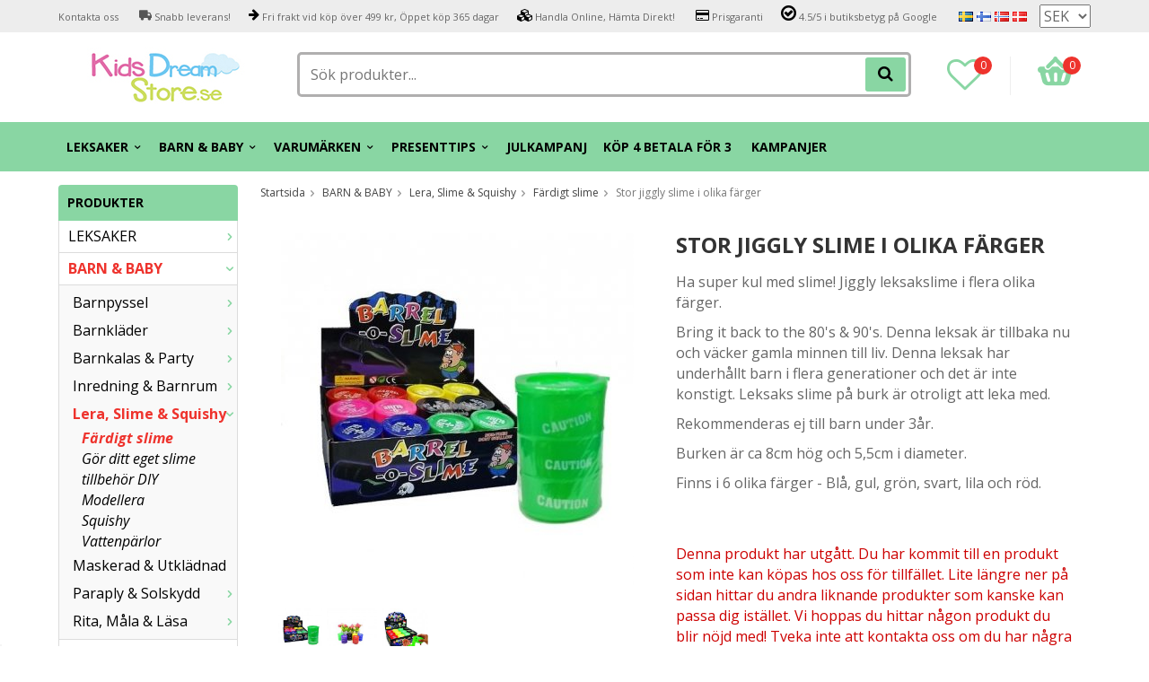

--- FILE ---
content_type: text/html; charset=UTF-8
request_url: https://kidsdreamstore.se/barn-baby/lera-slime-squishy/fardigt-slime/stor-jiggly-slime-i-olika-farger/
body_size: 23049
content:
<!doctype html>
<html lang="sv" class="">
<head>
	<meta http-equiv="content-type" content="text/html; charset=utf-8">

	<title>Stor jiggly slime i olika färger - Färdigt slime - Lera, Slime & Squishy - BARN & BABY - Kidsdreamstore.se</title>

	<meta name="description" content="Ha super kul med slime! Jiggly leksakslime i flera olika färger.  Bring it back to the 80&amp;#39;s &amp; 90&amp;#39;s. Denna leksak är tillbaka nu och väcker gamla minnen till liv. Denna leksak har underhållt barn i flera generationer och det är inte">
	<meta name="keywords" content="">
	<meta name="robots" content="index, follow">
				<meta name="viewport" content="width=device-width, initial-scale=1">
				<!-- WIKINGGRUPPEN 8.4.3 -->

	<link rel="apple-touch-icon" sizes="180x180" href="/apple-touch-icon.png?v=PYevL4Ob4P">
	<link rel="icon" type="image/png" sizes="32x32" href="/favicon-32x32.png?v=PYevL4Ob4P">
	<link rel="icon" type="image/png" sizes="16x16" href="/favicon-16x16.png?v=PYevL4Ob4P">
	<link rel="manifest" href="/site.webmanifest?v=PYevL4Ob4P">
	<link rel="mask-icon" href="/safari-pinned-tab.svg?v=PYevL4Ob4P" color="#5bbad5">
	<link rel="shortcut icon" href="/favicon.ico?v=PYevL4Ob4P">
	<meta name="msapplication-TileColor" content="#2b5797">
	<meta name="theme-color" content="#ffffff">
	<link rel="preconnect" href="https://fonts.googleapis.com">
	<link href="//fonts.googleapis.com/css?family=Josefin+Slab:700|La+Belle+Aurore|Open+Sans:400,400i,700,700i,900,900i&display=swap" rel="stylesheet">

	<link rel="stylesheet" href="/frontend/view_desktop/css/compiled398.css">
		<link rel="stylesheet" href="//wgrremote.se/jquery-ui/1.11.2/smooth/jquery-ui.min.css">
		<link rel="stylesheet" href="/css/jquery.multiselect.css">
		<link rel="stylesheet" href="/css/filter.css?398">
		<link rel="canonical" href="https://kidsdreamstore.se/barn-baby/lera-slime-squishy/fardigt-slime/stor-jiggly-slime-i-olika-farger/">
<link rel="alternate" hreflang="sv" href="https://kidsdreamstore.se/barn-baby/lera-slime-squishy/fardigt-slime/stor-jiggly-slime-i-olika-farger/">
<link rel="alternate" hreflang="fi" href="https://kidsdreamstore.fi/fi/lapset-vauvat/muovailuvaha-slime-squishy/valmiit-leikkilimat/suuret-jiggly-liman-erivarisia/">
<link rel="alternate" hreflang="no" href="https://kidsdreamstore.no/no/barn-baby/lekeleire-slime-squishy/ferdig-slim/stor-jiggly-slim-i-forskjellige-farger/">
<link rel="alternate" hreflang="da" href="https://kidsdreamstore.dk/da/born-baby/modellervoks-slime-squishy/faerdig-slim/stor-jiggly-slim-i-forskellige-farver/">
<script>
			if (typeof dataLayer == 'undefined') {var dataLayer = [];} dataLayer.push({"ecommerce":{"currencyCode":"SEK","detail":{"products":[{"name":"Stor jiggly slime i olika f\u00e4rger","id":"43315-GUL","price":29,"category":"barn-baby\/lera-slime-squishy\/fardigt-slime"}]}}}); dataLayer.push({"event":"fireRemarketing","remarketing_params":{"ecomm_prodid":"43315-GUL","ecomm_category":"barn-baby\/lera-slime-squishy\/fardigt-slime","ecomm_totalvalue":29,"isSaleItem":false,"ecomm_pagetype":"product"}}); (function(w,d,s,l,i){w[l]=w[l]||[];w[l].push({'gtm.start':
			new Date().getTime(),event:'gtm.js'});var f=d.getElementsByTagName(s)[0],
			j=d.createElement(s),dl=l!='dataLayer'?'&l='+l:'';j.async=true;j.src=
			'//www.googletagmanager.com/gtm.js?id='+i+dl;f.parentNode.insertBefore(j,f);
			})(window,document,'script','dataLayer','GTM-WDKKW7F')
			</script><meta name="google-site-verification" content="QhlPUTX23DYvdf4XulGgHI85jAVR0mrPNVKqja6eYis" />
<!-- Hotjar Tracking Code for KidsDreamStore.se --> <script async> (function(h,o,t,j,a,r){ h.hj=h.hj||function(){(h.hj.q=h.hj.q||[]).push(arguments)}; h._hjSettings={hjid:1511287,hjsv:6}; a=o.getElementsByTagName('head')[0]; r=o.createElement('script');r.async=1; r.src=t+h._hjSettings.hjid+j+h._hjSettings.hjsv; a.appendChild(r); })(window,document,'https://static.hotjar.com/c/hotjar-','.js?sv='); </script>
<meta name="google-site-verification" content="GiC6eeP3b9B5lTJJJI5gtp6EfMxAc6bQ8lBUWPvMJaA" />
<meta name="google-site-verification" content="TlwDRk9rV0Le00ihwDJby3Gqr5rQyI1V466pjA_omKg" />
<meta name="google-site-verification" content="quZJFfCKJIZj-kbs_zWZlmLgQFkfOE1AzJ9_E5QDD9A" />
<meta name="google-site-verification" content="4293VrBmvYPQYwAsEV8vQOV5BpaNja6FXhFAsRnPHQw" />
<meta name="facebook-domain-verification" content="scfkb1gpe14fiy43oijkld8cgzd2qb" />
<meta name="facebook-domain-verification" content="9kbcye9s2sna4h4d7x4lb012ds73qa" />
<meta name="facebook-domain-verification" content="b5d6mmw4p442foe6oeu1pnv2w1gjb8" />
<meta name="facebook-domain-verification" content="7ktjbykugqpv5869ssar2muvzhkc26" />
<!--Start of Tawk.to Script-->
<script type="text/javascript">
var Tawk_API=Tawk_API||{}, Tawk_LoadStart=new Date();
(function(){
var s1=document.createElement("script"),s0=document.getElementsByTagName("script")[0];
s1.async=true;
s1.src='https://embed.tawk.to/5b163d2f10b99c7b36d4a1d6/default';
s1.charset='UTF-8';
s1.setAttribute('crossorigin','*');
s0.parentNode.insertBefore(s1,s0);
})();
</script>
<!--End of Tawk.to Script-->
<script defer src="https://t.adii.se/init.js"></script>        <script type='text/javascript'>
            (function(e, t, n) {
                if (e.snaptr) return;
                var a = e.snaptr = function() {
                    a.handleRequest ? a.handleRequest.apply(a, arguments) : a.queue.push(arguments)
                };
                a.queue = [];
                var s = 'script';
                r = t.createElement(s);
                r.async = !0;
                r.src = n;
                var u = t.getElementsByTagName(s)[0];
                u.parentNode.insertBefore(r, u);
            })(window, document, 'https://sc-static.net/scevent.min.js');

            snaptr('init', '8875e7e5-c76b-4e89-92a9-b45664061a80', {
                'user_email': ''
            });
            
            snaptr('track', 'VIEW_CONTENT', {"item_ids":["F1C4435"],"item_category":"Fyll P\u00e5sk\u00e4gget"});         </script>
        <meta property="og:title" content="Stor jiggly slime i olika färger"/>
			<meta property="og:description" content="Ha super kul med slime! Jiggly leksakslime i flera olika färger. Bring it back to the 80&amp;#39;s &amp; 90&amp;#39;s. Denna leksak är tillbaka nu och väcker gamla minnen till liv. Denna leksak har underhållt barn i flera generationer och det är inte konstigt. Leksaks slime på burk är otroligt att leka med. Rekommenderas ej till barn under 3år.Burken är ca 8cm hög och 5,5cm i diameter.Finns i 6 olika färger - Blå, gul, grön, svart, lila och röd."/>
			<meta property="og:type" content="product"/>
			<meta property="og:url" content="https://kidsdreamstore.se/barn-baby/lera-slime-squishy/fardigt-slime/stor-jiggly-slime-i-olika-farger/"/>
			<meta property="og:site_name" content="KidsDreamStore.se"/>
			<meta property="product:retailer_item_id" content="43315-GUL"/><meta property="product:price:amount" content="29" />
					<meta property="product:price:currency" content="SEK" /><meta property="product:availability" content="oos" /><meta property="og:image" content="https://kidsdreamstore.se/images/zoom/slime-95513.jpg"/><meta property="og:image" content="https://kidsdreamstore.se/images/zoom/slime_2-37774.jpg"/><meta property="og:image" content="https://kidsdreamstore.se/images/zoom/slime_1-1982.jpg"/></head>
	<body itemscope itemtype="http://schema.org/ItemPage" class="view-product"><div id="fb-root"></div><!-- Google Tag Manager (noscript) -->
			<noscript><iframe src="https://www.googletagmanager.com/ns.html?id=GTM-WDKKW7F"
				height="0" width="0" style="display:none;visibility:hidden"></iframe></noscript>
			<!-- End Google Tag Manager (noscript) -->	<div class="l-mobile-header">
		<button class="neutral-btn mini-menu js-touch-area"><i class="wgr-icon icon-list2"></i></button>
		<div class="mobile-search-btn"><i class="wgr-icon icon-search"></i></div>
		<a href="/"><img src="/frontend/view_desktop/design/logos/logo_sv.png" class="mini-site-logo" alt="KidsDreamStore.se"></a>
		<button class="neutral-btn mini-wishlist">
			<a href="/wishlist/" itemprop="url"><i class="wgr-icon icon-heart-o"></i>
							</a>
		</button>
		<div class="mini-cart-info"><span class="mini-cart-info-text">Produkten har blivit tillagd i varukorgen</span></div>
		<button class="neutral-btn mini-cart js-touch-area" onclick="goToURL('/checkout')">
			<div class="mini-cart-inner"><i class="wgr-icon icon-cart"></i></div>
		</button>

		<div class="mobile-search">
			<!-- Search Box -->
			<form method="get" action="/search/" class="site-search input-highlight" itemprop="potentialAction" itemscope itemtype="http://schema.org/SearchAction">
				<meta itemprop="target" content="https://kidsdreamstore.se/search/?q={q}" />
				<input type="hidden" name="lang" value="sv">
				<input type="search" value="" name="q" class="js-autocomplete-input neutral-btn site-search__input" placeholder="Sök produkter..." required itemprop="query-input">
				<button type="submit" class="neutral-btn site-search__btn"><i class="wgr-icon icon-search"></i></button>
			</form>
			<span class="search-cancel">Avbryt</span>
		</div>

	</div>
<div class="l-top-menu-holder">
	<div class="l-top-menu clearfix l-constrained">
		<div class="l-top-menu__left">
			<ul><li><span style="font-size:11px;"><a href="https://kidsdreamstore.se/contact/">Kontakta oss&nbsp;</a></span></li><li><span style="font-size:11px;"><i class="wgr-icon icon-truck" style="color:rgb(85, 85, 85);font-size:14px;"></i>&nbsp;Snabb leverans!</span></li><li><span style="font-size:11px;"><i class="wgr-icon icon-arrow-right" style="color:rgb(0, 0, 0);font-size:14px;"></i>&nbsp;Fri frakt vid k&ouml;p &ouml;ver 499 kr, &Ouml;ppet k&ouml;p 365 dagar</span></li><li><span style="font-size:11px;"><i class="wgr-icon icon-cubes" style="color:rgb(0, 0, 0);font-size:14px;"></i>&nbsp;Handla<a href="https://kidsdreamstore.se/info/lagershop/"> </a>Online<a href="https://kidsdreamstore.se/info/lagershop/">, </a>H&auml;mta<a href="https://kidsdreamstore.se/info/lagershop/"> </a>Direkt<a href="https://kidsdreamstore.se/info/lagershop/">!&nbsp;</a></span></li><li><span style="font-size:11px;"><i class="wgr-icon icon-credit-card" style="color:rgb(0, 0, 0);font-size:14px;"></i>&nbsp;Prisgaranti</span></li><li><span style="font-size:11px;"><i class="wgr-icon icon-check-circle-o" style="color:rgb(0, 0, 0);font-size:20px;"></i>&nbsp;4.5/5 i butiksbetyg p&aring; Google</span></li></ul>		</div>
		<div class="l-top-menu__right">
							<div>
					<form class="lang-changer" name="valutaval" action="javascript:void(0)">
														<a title="Svenska" href="https://kidsdreamstore.se/barn-baby/lera-slime-squishy/fardigt-slime/stor-jiggly-slime-i-olika-farger/">
									<img alt="Svenska" src="//wgrremote.se/img/flags/se.gif">
								</a>
															<a title="Suomi" href="https://kidsdreamstore.fi/fi/lapset-vauvat/muovailuvaha-slime-squishy/valmiit-leikkilimat/suuret-jiggly-liman-erivarisia/">
									<img alt="Suomi" src="//wgrremote.se/img/flags/fi.gif">
								</a>
															<a title="Norsk" href="https://kidsdreamstore.no/no/barn-baby/lekeleire-slime-squishy/ferdig-slim/stor-jiggly-slim-i-forskjellige-farger/">
									<img alt="Norsk" src="//wgrremote.se/img/flags/no.gif">
								</a>
															<a title="Dansk" href="https://kidsdreamstore.dk/da/born-baby/modellervoks-slime-squishy/faerdig-slim/stor-jiggly-slim-i-forskellige-farver/">
									<img alt="Dansk" src="//wgrremote.se/img/flags/dk.gif">
								</a>
														<select class="wipe" name="valuta" onchange="setCurrency(this.options[this.selectedIndex].text)">
																	<option >DKK</option>
																	<option >EUR</option>
																	<option >NOK</option>
																	<option  selected>SEK</option>
															</select>
											</form>
				</div>
					</div>
		<div class="l-top-menu__middle">
					</div>
	</div>
</div>
<div class="l-top-menu-wrapper">
	<div class="l-header-holder">
		<div class="l-header clearfix l-constrained" itemscope itemtype="http://schema.org/WPHeader">
			<div class="l-header__left">
				<a class="site-logo" href="/"><img src="/frontend/view_desktop/design/logos/logo_sv.png" alt="KidsDreamStore.se"></a>
			</div>
			<div class="l-header__right clearfix">
				<div class="l-header__right__left">
					<a href="/wishlist/" itemprop="url"><i class="wgr-icon icon-heart-o"></i><span class="wishlist-count">0</span></a>
				</div>
				<div class="l-header__right__right">
											<div id="cart-wrap">
							<div id="topcart-holder">
								<div id="topcart-area">
									<img src="/frontend/view_desktop/design/topcart_cartsymbol.png" class="topcart-icon" alt="Cart">
				<span class="topcart-count">0</span>
				<div id="topcart-hoverarea"></div>								</div>
							</div>
							<div id="popcart">
															</div>
						</div>
									</div>
			</div>
			<div class="l-header__middle">
				<!-- Search Box -->
				<form method="get" action="/search/" class="site-search input-highlight" itemprop="potentialAction" itemscope itemtype="http://schema.org/SearchAction">
					<meta itemprop="target" content="https://kidsdreamstore.se/search/?q={q}" />
					<input type="hidden" name="lang" value="sv">
					<input type="search" value="" name="q" class="js-autocomplete-input neutral-btn site-search__input" placeholder="Sök produkter..." required itemprop="query-input">
					<button type="submit" class="neutral-btn site-search__btn"><i class="wgr-icon icon-search"></i></button>
				</form>
			</div>
		</div>
	</div>
		<div class="l-menubar-holder">
		<div class="l-menubar l-constrained clearfix">
							<ul class="nav site-nav mega-menu">
					<li class=" has-dropdown"><a href="/leksaker/">LEKSAKER<i class="wgr-icon icon-arrow-down5"></i></a><ul class="dropdown"><li class=""><a href="/leksaker/babyleksaker/">Babyleksaker</a></li><li class=""><a href="/leksaker/bilar-fordon/">Bilar & fordon</a></li><li class=""><a href="/leksaker/bygg-lek/">Bygg & lek</a></li><li class=""><a href="/leksaker/dockor-docktillbehor/">Dockor & Docktillbehör</a></li><li class=""><a href="/leksaker/experiment-vetenskap/">Experiment & vetenskap</a></li><li class=""><a href="/leksaker/leksaksfigurer-djur/">Leksaksfigurer & Djur</a></li><li class=""><a href="/leksaker/leksaksvapen/">Leksaksvapen</a></li><li class=""><a href="/leksaker/musik-barninstrument/">Musik & Barninstrument</a></li><li class=""><a href="/leksaker/rollspel-rollek/">Rollspel & Rollek</a></li><li class=""><a href="/leksaker/sport-fritid/">Sport & Fritid</a></li><li class=""><a href="/leksaker/samlarkort/">Samlarkort</a></li><li class=""><a href="/leksaker/sallskapsspel-pussel/">Sällskapsspel & Pussel</a></li><li class=""><a href="/leksaker/traleksaker/">Träleksaker</a></li><li class=""><a href="/leksaker/utelek/">Utelek</a></li><li class=""><a href="/leksaker/batterier/">Batterier</a></li><li class=""><a href="/leksaker/magna-tiles/">MAGNA-TILES</a></li><li class=""><a href="/leksaker/mrbeast/">MrBeast</a></li></ul></li><li class="selected has-dropdown"><a href="/barn-baby/">BARN & BABY<i class="wgr-icon icon-arrow-down5"></i></a><ul class="dropdown"><li class=""><a href="/barn-baby/barnpyssel/">Barnpyssel</a></li><li class=""><a href="/barn-baby/barnklader/">Barnkläder</a></li><li class=""><a href="/barn-baby/barnkalas-party/">Barnkalas & Party</a></li><li class=""><a href="/barn-baby/inredning-barnrum/">Inredning & Barnrum</a></li><li class="selected"><a href="/barn-baby/lera-slime-squishy/">Lera, Slime & Squishy</a></li><li class=""><a href="/barn-baby/maskerad-utkladnad/">Maskerad & Utklädnad</a></li><li class=""><a href="/barn-baby/paraply-solskydd/">Paraply & Solskydd</a></li><li class=""><a href="/barn-baby/rita-mala-lasa/">Rita, Måla & Läsa</a></li></ul></li><li class=" has-dropdown"><a href="/varumarken/">VARUMÄRKEN<i class="wgr-icon icon-arrow-down5"></i></a><ul class="dropdown"><li class=""><a href="/varumarken/aquaman/">Aquaman</a></li><li class=""><a href="/varumarken/avengers/">Avengers</a></li><li class=""><a href="/varumarken/babblarna/">Babblarna</a></li><li class=""><a href="/varumarken/baby-shark/">Baby Shark</a></li><li class=""><a href="/varumarken/bamse/">Bamse</a></li><li class=""><a href="/varumarken/barbie/">Barbie</a></li><li class=""><a href="/varumarken/batman/">Batman</a></li><li class=""><a href="/varumarken/sonic/">Sonic</a></li><li class=""><a href="/varumarken/ben-10/">Ben 10</a></li><li class=""><a href="/varumarken/black-panther/">Black Panther</a></li><li class=""><a href="/varumarken/captain-america/">Captain America</a></li><li class=""><a href="/varumarken/den-lilla-sjojungfrun/">Den lilla sjöjungfrun</a></li><li class=""><a href="/varumarken/dinosaurier/">Dinosaurier</a></li><li class=""><a href="/varumarken/disney-prinsessor/">Disney Prinsessor</a></li><li class=""><a href="/varumarken/fisher-price/">Fisher Price</a></li><li class=""><a href="/varumarken/frost/">Frost</a></li><li class=""><a href="/varumarken/greta-gris/">Greta Gris</a></li><li class=""><a href="/varumarken/harry-potter/">Harry Potter</a></li><li class=""><a href="/varumarken/hasbro/">Hasbro</a></li><li class=""><a href="/varumarken/hello-kitty/">Hello Kitty</a></li><li class=""><a href="/varumarken/intex/">Intex</a></li><li class=""><a href="/varumarken/iron-man/">Iron-man</a></li><li class=""><a href="/varumarken/justice-league/">Justice League</a></li><li class=""><a href="/varumarken/lego/">LEGO</a></li><li class=""><a href="/varumarken/lejonkungen/">Lejonkungen</a></li><li class=""><a href="/varumarken/lol-surprise/">L.O.L. Surprise!</a></li><li class=""><a href="/varumarken/mattel/">Mattel</a></li><li class=""><a href="/varumarken/mimmi-pigg/">Mimmi Pigg</a></li><li class=""><a href="/varumarken/minions/">Minions</a></li><li class=""><a href="/varumarken/miraculous/">Miraculous</a></li><li class=""><a href="/varumarken/mumin/">Mumin</a></li><li class=""><a href="/varumarken/musse-pigg/">Musse Pigg</a></li><li class=""><a href="/varumarken/my-little-pony/">My Little Pony</a></li><li class=""><a href="/varumarken/nalle-puh/">Nalle Puh</a></li><li class=""><a href="/varumarken/paw-patrol/">Paw Patrol</a></li><li class=""><a href="/varumarken/pippi-langstrump/">Pippi Långstrump</a></li><li class=""><a href="/varumarken/play-doh/">Play-Doh</a></li><li class=""><a href="/varumarken/plus-plus/">Plus Plus</a></li><li class=""><a href="/varumarken/pokemon/">Pokémon</a></li><li class=""><a href="/varumarken/pyjamashjaltarna/">Pyjamashjältarna</a></li><li class=""><a href="/varumarken/scruff-a-luvs/">Scruff a Luvs</a></li><li class=""><a href="/varumarken/spiderman/">Spiderman</a></li><li class=""><a href="/varumarken/star-wars/">Star Wars</a></li><li class=""><a href="/varumarken/super-mario/">Super Mario</a></li><li class=""><a href="/varumarken/superman/">Superman</a></li><li class=""><a href="/varumarken/svampbob-fyrkant/">SvampBob Fyrkant</a></li><li class=""><a href="/varumarken/swimpy/">Swimpy</a></li><li class=""><a href="/varumarken/thor/">Thor</a></li><li class=""><a href="/varumarken/transformers/">Transformers</a></li><li class=""><a href="/varumarken/trefl/">Trefl</a></li><li class=""><a href="/varumarken/unicorn/">Unicorn</a></li><li class=""><a href="/varumarken/bluey/">Bluey</a></li><li class=""><a href="/varumarken/gabbys-dollhouse/">Gabby's Dollhouse</a></li></ul></li><li class=" has-dropdown"><a href="/presenttips/">PRESENTTIPS<i class="wgr-icon icon-arrow-down5"></i></a><ul class="dropdown"><li class=""><a href="/presenttips/julklappstips/">Julklappstips</a></li><li class=""><a href="/presenttips/presenttips-0-ar/">Presenttips 0 år</a></li><li class=""><a href="/presenttips/presenttips-1-2-ar/">Presenttips 1-2 år</a></li><li class=""><a href="/presenttips/presenttips-3-4-ar/">Presenttips 3-4 år</a></li><li class=""><a href="/presenttips/presenttips-5-6-ar/">Presenttips 5-6 år</a></li><li class=""><a href="/presenttips/presenttips-fran-7-ar/">Presenttips från 7 år</a></li><li class=""><a href="/presenttips/under-100-kr/">Under 100 kr</a></li><li class=""><a href="/presenttips/under-200-kr/">Under 200 kr</a></li><li class=""><a href="/presenttips/under-300-kr/">Under 300 kr</a></li><li class=""><a href="/presenttips/under-500-kr/">Under 500 kr</a></li><li class=""><a href="/presenttips/lekset/">Lekset</a></li><li class=""><a href="/presenttips/student/">Student</a></li><li class=""><a href="/presenttips/skolstart/">Skolstart</a></li><li class=""><a href="/presenttips/presentkort-0/">Presentkort</a></li></ul></li><li class=""><a href="/julkampanj/">JULKAMPANJ</a></li><li class=""><a href="/kop-4-betala-for-3/">KÖP 4 BETALA FÖR 3</a></li>						<li>
							<a href="/campaigns/">
								KAMPANJER							</a>
						</li>
									</ul> <!-- end .site-nav with dropdown. -->
					</div> <!-- End .l-menubar -->
	</div>
</div>
<div class="l-holder clearfix">
	<div class="l-content clearfix">
					<div class="l-sidebar-primary">
				<!-- Categories -->
				<div class="module">
					<h5 class="module__heading">Produkter</h5>
					<div class="module__body wipe">
						<ul class="listmenu listmenu-0"><li>
					<a href="/leksaker/" title="LEKSAKER">LEKSAKER<i class="menu-node js-menu-node wgr-icon icon-arrow-right5" data-arrows="icon-arrow-down5 icon-arrow-right5"></i></a><ul class="listmenu listmenu-1"><li>
					<a href="/leksaker/babyleksaker/" title="Babyleksaker">Babyleksaker<i class="menu-node js-menu-node wgr-icon icon-arrow-right5" data-arrows="icon-arrow-down5 icon-arrow-right5"></i></a><ul class="listmenu listmenu-2"><li>
					<a href="/leksaker/babyleksaker/aktivitetsleksaker/" title="Aktivitetsleksaker">Aktivitetsleksaker</a></li><li>
					<a href="/leksaker/babyleksaker/badleksaker/" title="Badleksaker">Badleksaker</a></li><li>
					<a href="/leksaker/babyleksaker/gosedjur/" title="Gosedjur">Gosedjur</a></li><li>
					<a href="/leksaker/babyleksaker/hoppboll-bollar-bollhav/" title="Hoppboll, Bollar &amp; Bollhav">Hoppboll, Bollar & Bollhav</a></li><li>
					<a href="/leksaker/babyleksaker/lara-gavagn-lekbord/" title="Lära, Gåvagn &amp; Lekbord">Lära, Gåvagn & Lekbord</a></li><li>
					<a href="/leksaker/babyleksaker/musik-ljudleksaker/" title="Musik &amp; Ljudleksaker">Musik & Ljudleksaker</a></li><li>
					<a href="/leksaker/babyleksaker/pedagogiska-leksaker/" title="Pedagogiska leksaker">Pedagogiska leksaker</a></li><li>
					<a href="/leksaker/babyleksaker/stapelleksaker-klossar/" title="Stapelleksaker &amp; Klossar">Stapelleksaker & Klossar</a></li></ul></li><li>
					<a href="/leksaker/bilar-fordon/" title="Bilar &amp; fordon">Bilar & fordon<i class="menu-node js-menu-node wgr-icon icon-arrow-right5" data-arrows="icon-arrow-down5 icon-arrow-right5"></i></a><ul class="listmenu listmenu-2"><li>
					<a href="/leksaker/bilar-fordon/bilar-bilbanor/" title="Bilar &amp; Bilbanor">Bilar & Bilbanor</a></li><li>
					<a href="/leksaker/bilar-fordon/flygplan-helikopter/" title="Flygplan &amp; Helikopter">Flygplan & Helikopter</a></li><li>
					<a href="/leksaker/bilar-fordon/lastbilar-traktorer/" title="Lastbilar &amp; Traktorer">Lastbilar & Traktorer</a></li><li>
					<a href="/leksaker/bilar-fordon/polisbil-brandbil-ambulansbil/" title="Polisbil, Brandbil &amp; Ambulansbil">Polisbil, Brandbil & Ambulansbil</a></li><li>
					<a href="/leksaker/bilar-fordon/radiostyrda-bilar-fordon/" title="Radiostyrda bilar &amp; Fordon">Radiostyrda bilar & Fordon</a></li><li>
					<a href="/leksaker/bilar-fordon/robotar/" title="Robotar">Robotar</a></li><li>
					<a href="/leksaker/bilar-fordon/tagbanor-tillbehor/" title="Tågbanor &amp; Tillbehör">Tågbanor & Tillbehör</a></li></ul></li><li>
					<a href="/leksaker/bygg-lek/" title="Bygg &amp; lek">Bygg & lek<i class="menu-node js-menu-node wgr-icon icon-arrow-right5" data-arrows="icon-arrow-down5 icon-arrow-right5"></i></a><ul class="listmenu listmenu-2"><li>
					<a href="/leksaker/bygg-lek/byggklossar/" title="Byggklossar">Byggklossar</a></li><li>
					<a href="/leksaker/bygg-lek/byggset-kulbanor/" title="Byggset &amp; Kulbanor">Byggset & Kulbanor</a></li><li>
					<a href="/leksaker/bygg-lek/lego/" title="LEGO">LEGO</a></li><li>
					<a href="/leksaker/bygg-lek/plus-plus/" title="PLUS-PLUS">PLUS-PLUS</a></li></ul></li><li>
					<a href="/leksaker/dockor-docktillbehor/" title="Dockor &amp; Docktillbehör">Dockor & Docktillbehör<i class="menu-node js-menu-node wgr-icon icon-arrow-right5" data-arrows="icon-arrow-down5 icon-arrow-right5"></i></a><ul class="listmenu listmenu-2"><li>
					<a href="/leksaker/dockor-docktillbehor/dockor/" title="Dockor">Dockor<i class="menu-node js-menu-node wgr-icon icon-arrow-right5" data-arrows="icon-arrow-down5 icon-arrow-right5"></i></a><ul class="listmenu listmenu-3"></ul></li><li>
					<a href="/leksaker/dockor-docktillbehor/dockklader-tillbehor/" title="Dockkläder &amp; Tillbehör">Dockkläder & Tillbehör</a></li><li>
					<a href="/leksaker/dockor-docktillbehor/dockskap-tillbehor/" title="Dockskåp &amp; Tillbehör">Dockskåp & Tillbehör</a></li><li>
					<a href="/leksaker/dockor-docktillbehor/dockvagnar/" title="Dockvagnar">Dockvagnar</a></li></ul></li><li>
					<a href="/leksaker/experiment-vetenskap/" title="Experiment &amp; vetenskap">Experiment & vetenskap<i class="menu-node js-menu-node wgr-icon icon-arrow-right5" data-arrows="icon-arrow-down5 icon-arrow-right5"></i></a><ul class="listmenu listmenu-2"><li>
					<a href="/leksaker/experiment-vetenskap/diy-slime/" title="DIY slime">DIY slime</a></li><li>
					<a href="/leksaker/experiment-vetenskap/experiment/" title="Experiment">Experiment</a></li><li>
					<a href="/leksaker/experiment-vetenskap/fidget-spinner/" title="Fidget Spinner">Fidget Spinner</a></li><li>
					<a href="/leksaker/experiment-vetenskap/skamtprylar-trolleri/" title="Skämtprylar &amp; Trolleri">Skämtprylar & Trolleri</a></li><li>
					<a href="/leksaker/experiment-vetenskap/walkie-talkie/" title="Walkie talkie">Walkie talkie</a></li></ul></li><li>
					<a href="/leksaker/leksaksfigurer-djur/" title="Leksaksfigurer &amp; Djur">Leksaksfigurer & Djur<i class="menu-node js-menu-node wgr-icon icon-arrow-right5" data-arrows="icon-arrow-down5 icon-arrow-right5"></i></a><ul class="listmenu listmenu-2"><li>
					<a href="/leksaker/leksaksfigurer-djur/djur-dinosaurier/" title="Djur &amp; dinosaurier">Djur & dinosaurier</a></li><li>
					<a href="/leksaker/leksaksfigurer-djur/interaktiva-djur/" title="Interaktiva djur">Interaktiva djur</a></li><li>
					<a href="/leksaker/leksaksfigurer-djur/sagofigurer/" title="Sagofigurer">Sagofigurer</a></li><li>
					<a href="/leksaker/leksaksfigurer-djur/superhjaltar/" title="Superhjältar">Superhjältar</a></li><li>
					<a href="/leksaker/leksaksfigurer-djur/ovriga-figurer/" title="Övriga figurer">Övriga figurer</a></li></ul></li><li>
					<a href="/leksaker/leksaksvapen/" title="Leksaksvapen">Leksaksvapen<i class="menu-node js-menu-node wgr-icon icon-arrow-right5" data-arrows="icon-arrow-down5 icon-arrow-right5"></i></a><ul class="listmenu listmenu-2"><li>
					<a href="/leksaker/leksaksvapen/pistoler-pistolset/" title="Pistoler &amp; Pistolset">Pistoler & Pistolset</a></li><li>
					<a href="/leksaker/leksaksvapen/svard-ovrigt/" title="Svärd &amp; Övrigt">Svärd & Övrigt</a></li></ul></li><li>
					<a href="/leksaker/musik-barninstrument/" title="Musik &amp; Barninstrument">Musik & Barninstrument<i class="menu-node js-menu-node wgr-icon icon-arrow-right5" data-arrows="icon-arrow-down5 icon-arrow-right5"></i></a><ul class="listmenu listmenu-2"><li>
					<a href="/leksaker/musik-barninstrument/gitarr/" title="Gitarr">Gitarr</a></li><li>
					<a href="/leksaker/musik-barninstrument/hogtalare-mikrofon/" title="Högtalare &amp; Mikrofon">Högtalare & Mikrofon</a></li><li>
					<a href="/leksaker/musik-barninstrument/piano-keybord/" title="Piano &amp; Keybord">Piano & Keybord</a></li><li>
					<a href="/leksaker/musik-barninstrument/trummor-slagverk/" title="Trummor &amp; Slagverk">Trummor & Slagverk</a></li></ul></li><li>
					<a href="/leksaker/rollspel-rollek/" title="Rollspel &amp; Rollek">Rollspel & Rollek<i class="menu-node js-menu-node wgr-icon icon-arrow-right5" data-arrows="icon-arrow-down5 icon-arrow-right5"></i></a><ul class="listmenu listmenu-2"><li>
					<a href="/leksaker/rollspel-rollek/doktor/" title="Doktor">Doktor</a></li><li>
					<a href="/leksaker/rollspel-rollek/ovriga-roller/" title="Övriga roller">Övriga roller</a></li><li>
					<a href="/leksaker/rollspel-rollek/har-smink-naglar/" title="Hår, Smink &amp; Naglar">Hår, Smink & Naglar</a></li><li>
					<a href="/leksaker/rollspel-rollek/verktyg-maskiner/" title="Verktyg &amp; maskiner">Verktyg & maskiner</a></li><li>
					<a href="/leksaker/rollspel-rollek/stada-roja/" title="Städa &amp; röja">Städa & röja</a></li><li>
					<a href="/leksaker/rollspel-rollek/leksakskok-tillbehor/" title="Leksakskök &amp; tillbehör">Leksakskök & tillbehör</a></li></ul></li><li>
					<a href="/leksaker/sport-fritid/" title="Sport &amp; Fritid">Sport & Fritid<i class="menu-node js-menu-node wgr-icon icon-arrow-right5" data-arrows="icon-arrow-down5 icon-arrow-right5"></i></a><ul class="listmenu listmenu-2"><li>
					<a href="/leksaker/sport-fritid/bollsport/" title="Bollsport">Bollsport</a></li><li>
					<a href="/leksaker/sport-fritid/cyklar-sparkcyklar/" title="Cyklar &amp; Sparkcyklar">Cyklar & Sparkcyklar</a></li><li>
					<a href="/leksaker/sport-fritid/elbilar/" title="Elbilar">Elbilar</a></li><li>
					<a href="/leksaker/sport-fritid/hjalm-skydd/" title="Hjälm &amp; Skydd">Hjälm & Skydd</a></li></ul></li><li>
					<a href="/leksaker/samlarkort/" title="Samlarkort">Samlarkort</a></li><li>
					<a href="/leksaker/sallskapsspel-pussel/" title="Sällskapsspel &amp; Pussel">Sällskapsspel & Pussel<i class="menu-node js-menu-node wgr-icon icon-arrow-right5" data-arrows="icon-arrow-down5 icon-arrow-right5"></i></a><ul class="listmenu listmenu-2"><li>
					<a href="/leksaker/sallskapsspel-pussel/barnspel/" title="Barnspel">Barnspel</a></li><li>
					<a href="/leksaker/sallskapsspel-pussel/pussel/" title="Pussel">Pussel</a></li><li>
					<a href="/leksaker/sallskapsspel-pussel/resespel/" title="Resespel">Resespel</a></li><li>
					<a href="/leksaker/sallskapsspel-pussel/spel-lek/" title="Spel &amp; Lek">Spel & Lek</a></li><li>
					<a href="/leksaker/sallskapsspel-pussel/sallskapsspel/" title="Sällskapsspel">Sällskapsspel</a></li></ul></li><li>
					<a href="/leksaker/traleksaker/" title="Träleksaker">Träleksaker<i class="menu-node js-menu-node wgr-icon icon-arrow-right5" data-arrows="icon-arrow-down5 icon-arrow-right5"></i></a><ul class="listmenu listmenu-2"><li>
					<a href="/leksaker/traleksaker/pedagogiska-traleksaker/" title="Pedagogiska träleksaker">Pedagogiska träleksaker</a></li></ul></li><li>
					<a href="/leksaker/utelek/" title="Utelek">Utelek<i class="menu-node js-menu-node wgr-icon icon-arrow-right5" data-arrows="icon-arrow-down5 icon-arrow-right5"></i></a><ul class="listmenu listmenu-2"><li>
					<a href="/leksaker/utelek/badponcho-handduk/" title="Badponcho &amp; Handduk">Badponcho & Handduk</a></li><li>
					<a href="/leksaker/utelek/lektalt-lektunnlar/" title="Lektält &amp; Lektunnlar">Lektält & Lektunnlar</a></li><li>
					<a href="/leksaker/utelek/strandleksaker/" title="Strandleksaker">Strandleksaker</a></li><li>
					<a href="/leksaker/utelek/tradgardsleksaker/" title="Trädgårdsleksaker">Trädgårdsleksaker</a></li><li>
					<a href="/leksaker/utelek/vattenlek-pool/" title="Vattenlek &amp; Pool">Vattenlek & Pool</a></li><li>
					<a href="/leksaker/utelek/walkie-talkies/" title="Walkie talkies">Walkie talkies</a></li></ul></li><li>
					<a href="/leksaker/batterier/" title="Batterier">Batterier</a></li><li>
					<a href="/leksaker/magna-tiles/" title="MAGNA-TILES">MAGNA-TILES</a></li><li>
					<a href="/leksaker/mrbeast/" title="MrBeast">MrBeast</a></li></ul></li><li class="is-listmenu-opened">
					<a class="selected" href="/barn-baby/" title="BARN &amp; BABY">BARN & BABY<i class="menu-node js-menu-node wgr-icon icon-arrow-down5" data-arrows="icon-arrow-down5 icon-arrow-right5"></i></a><ul class="listmenu listmenu-1"><li>
					<a href="/barn-baby/barnpyssel/" title="Barnpyssel">Barnpyssel<i class="menu-node js-menu-node wgr-icon icon-arrow-right5" data-arrows="icon-arrow-down5 icon-arrow-right5"></i></a><ul class="listmenu listmenu-2"><li>
					<a href="/barn-baby/barnpyssel/klistermarken-stickers/" title="Klistermärken &amp; Stickers">Klistermärken & Stickers</a></li><li>
					<a href="/barn-baby/barnpyssel/loom-bands/" title="Loom Bands">Loom Bands</a></li><li>
					<a href="/barn-baby/barnpyssel/pysselset/" title="Pysselset">Pysselset</a></li><li>
					<a href="/barn-baby/barnpyssel/parlor-parlplattor/" title="Pärlor &amp; Pärlplattor">Pärlor & Pärlplattor</a></li><li>
					<a href="/barn-baby/barnpyssel/tillbehor-for-pyssel-hobby/" title="Tillbehör för Pyssel &amp; Hobby">Tillbehör för Pyssel & Hobby</a></li></ul></li><li>
					<a href="/barn-baby/barnklader/" title="Barnkläder">Barnkläder<i class="menu-node js-menu-node wgr-icon icon-arrow-right5" data-arrows="icon-arrow-down5 icon-arrow-right5"></i></a><ul class="listmenu listmenu-2"><li>
					<a href="/barn-baby/barnklader/badklader/" title="Badkläder">Badkläder</a></li><li>
					<a href="/barn-baby/barnklader/kladset/" title="Klädset">Klädset</a></li><li>
					<a href="/barn-baby/barnklader/klanning-kjolar/" title="Klänning &amp; Kjolar">Klänning & Kjolar</a></li><li>
					<a href="/barn-baby/barnklader/accessoarer/" title="Accessoarer">Accessoarer<i class="menu-node js-menu-node wgr-icon icon-arrow-right5" data-arrows="icon-arrow-down5 icon-arrow-right5"></i></a><ul class="listmenu listmenu-3"><li>
					<a href="/barn-baby/barnklader/accessoarer/handdukar/" title="Handdukar">Handdukar</a></li><li>
					<a href="/barn-baby/barnklader/accessoarer/haraccessoarer/" title="Håraccessoarer">Håraccessoarer</a></li><li>
					<a href="/barn-baby/barnklader/accessoarer/paraply/" title="Paraply">Paraply</a></li><li>
					<a href="/barn-baby/barnklader/accessoarer/plad-filt/" title="Pläd/filt">Pläd/filt</a></li><li>
					<a href="/barn-baby/barnklader/accessoarer/vaskor/" title="Väskor">Väskor</a></li><li>
					<a href="/barn-baby/barnklader/accessoarer/nyckelringar/" title="Nyckelringar">Nyckelringar</a></li></ul></li></ul></li><li>
					<a href="/barn-baby/barnkalas-party/" title="Barnkalas &amp; Party">Barnkalas & Party<i class="menu-node js-menu-node wgr-icon icon-arrow-right5" data-arrows="icon-arrow-down5 icon-arrow-right5"></i></a><ul class="listmenu listmenu-2"><li>
					<a href="/barn-baby/barnkalas-party/ballonger-dekoration/" title="Ballonger &amp; Dekoration">Ballonger & Dekoration</a></li><li>
					<a href="/barn-baby/barnkalas-party/kalas-partytillbehor/" title="Kalas &amp; Partytillbehör">Kalas & Partytillbehör</a></li><li>
					<a href="/barn-baby/barnkalas-party/presentpapper-presentpasar-kort/" title="Presentpapper, Presentpåsar &amp; Kort">Presentpapper, Presentpåsar & Kort</a></li></ul></li><li>
					<a href="/barn-baby/inredning-barnrum/" title="Inredning &amp; Barnrum">Inredning & Barnrum<i class="menu-node js-menu-node wgr-icon icon-arrow-right5" data-arrows="icon-arrow-down5 icon-arrow-right5"></i></a><ul class="listmenu listmenu-2"><li>
					<a href="/barn-baby/inredning-barnrum/barnlampor/" title="Barnlampor">Barnlampor</a></li><li>
					<a href="/barn-baby/inredning-barnrum/barnmobler-forvaring/" title="Barnmöbler &amp; Förvaring">Barnmöbler & Förvaring</a></li><li>
					<a href="/barn-baby/inredning-barnrum/inredning/" title="Inredning">Inredning</a></li><li>
					<a href="/barn-baby/inredning-barnrum/posters/" title="Posters">Posters</a></li><li>
					<a href="/barn-baby/inredning-barnrum/paslakan-sangklader/" title="Påslakan &amp; Sängkläder">Påslakan & Sängkläder</a></li></ul></li><li class="is-listmenu-opened">
					<a class="selected" href="/barn-baby/lera-slime-squishy/" title="Lera, Slime &amp; Squishy">Lera, Slime & Squishy<i class="menu-node js-menu-node wgr-icon icon-arrow-down5" data-arrows="icon-arrow-down5 icon-arrow-right5"></i></a><ul class="listmenu listmenu-2"><li class="is-listmenu-opened">
					<a class="selected" href="/barn-baby/lera-slime-squishy/fardigt-slime/" title="Färdigt slime">Färdigt slime</a></li><li>
					<a href="/barn-baby/lera-slime-squishy/gor-ditt-eget-slime-tillbehor-diy/" title="Gör ditt eget slime tillbehör DIY">Gör ditt eget slime tillbehör DIY</a></li><li>
					<a href="/barn-baby/lera-slime-squishy/modellera/" title="Modellera">Modellera</a></li><li>
					<a href="/barn-baby/lera-slime-squishy/squishy/" title="Squishy">Squishy</a></li><li>
					<a href="/barn-baby/lera-slime-squishy/vattenparlor/" title="Vattenpärlor">Vattenpärlor</a></li></ul></li><li>
					<a href="/barn-baby/maskerad-utkladnad/" title="Maskerad &amp; Utklädnad">Maskerad & Utklädnad</a></li><li>
					<a href="/barn-baby/paraply-solskydd/" title="Paraply &amp; Solskydd">Paraply & Solskydd<i class="menu-node js-menu-node wgr-icon icon-arrow-right5" data-arrows="icon-arrow-down5 icon-arrow-right5"></i></a><ul class="listmenu listmenu-2"><li>
					<a href="/barn-baby/paraply-solskydd/paraply/" title="Paraply">Paraply</a></li></ul></li><li>
					<a href="/barn-baby/rita-mala-lasa/" title="Rita, Måla &amp; Läsa">Rita, Måla & Läsa<i class="menu-node js-menu-node wgr-icon icon-arrow-right5" data-arrows="icon-arrow-down5 icon-arrow-right5"></i></a><ul class="listmenu listmenu-2"><li>
					<a href="/barn-baby/rita-mala-lasa/anteckningsbok-magnetiska-rittavlor/" title="Anteckningsbok &amp; Magnetiska rittavlor">Anteckningsbok & Magnetiska rittavlor</a></li><li>
					<a href="/barn-baby/rita-mala-lasa/bocker/" title="Böcker">Böcker<i class="menu-node js-menu-node wgr-icon icon-arrow-right5" data-arrows="icon-arrow-down5 icon-arrow-right5"></i></a><ul class="listmenu listmenu-3"><li>
					<a href="/barn-baby/rita-mala-lasa/bocker/pyssel-aktivitetsbocker/" title="Pyssel- &amp; Aktivitetsböcker">Pyssel- & Aktivitetsböcker</a></li></ul></li><li>
					<a href="/barn-baby/rita-mala-lasa/malarlador-malarset/" title="Målarlådor &amp; Målarset">Målarlådor & Målarset</a></li><li>
					<a href="/barn-baby/rita-mala-lasa/pennor-kritor-tusch/" title="Pennor, Kritor &amp; Tusch">Pennor, Kritor & Tusch</a></li><li>
					<a href="/barn-baby/rita-mala-lasa/pennfodral-skrivset/" title="Pennfodral &amp; Skrivset">Pennfodral & Skrivset</a></li></ul></li></ul></li><li>
					<a href="/varumarken/" title="VARUMÄRKEN">VARUMÄRKEN<i class="menu-node js-menu-node wgr-icon icon-arrow-right5" data-arrows="icon-arrow-down5 icon-arrow-right5"></i></a><ul class="listmenu listmenu-1"><li>
					<a href="/varumarken/aquaman/" title="Aquaman">Aquaman</a></li><li>
					<a href="/varumarken/avengers/" title="Avengers">Avengers</a></li><li>
					<a href="/varumarken/babblarna/" title="Babblarna">Babblarna</a></li><li>
					<a href="/varumarken/baby-shark/" title="Baby Shark">Baby Shark</a></li><li>
					<a href="/varumarken/bamse/" title="Bamse">Bamse</a></li><li>
					<a href="/varumarken/barbie/" title="Barbie">Barbie</a></li><li>
					<a href="/varumarken/batman/" title="Batman">Batman</a></li><li>
					<a href="/varumarken/sonic/" title="Sonic">Sonic</a></li><li>
					<a href="/varumarken/ben-10/" title="Ben 10">Ben 10</a></li><li>
					<a href="/varumarken/black-panther/" title="Black Panther">Black Panther</a></li><li>
					<a href="/varumarken/captain-america/" title="Captain America">Captain America</a></li><li>
					<a href="/varumarken/den-lilla-sjojungfrun/" title="Den lilla sjöjungfrun">Den lilla sjöjungfrun</a></li><li>
					<a href="/varumarken/dinosaurier/" title="Dinosaurier">Dinosaurier</a></li><li>
					<a href="/varumarken/disney-prinsessor/" title="Disney Prinsessor">Disney Prinsessor</a></li><li>
					<a href="/varumarken/fisher-price/" title="Fisher Price">Fisher Price</a></li><li>
					<a href="/varumarken/frost/" title="Frost">Frost</a></li><li>
					<a href="/varumarken/greta-gris/" title="Greta Gris">Greta Gris</a></li><li>
					<a href="/varumarken/harry-potter/" title="Harry Potter">Harry Potter</a></li><li>
					<a href="/varumarken/hasbro/" title="Hasbro">Hasbro</a></li><li>
					<a href="/varumarken/hello-kitty/" title="Hello Kitty">Hello Kitty</a></li><li>
					<a href="/varumarken/intex/" title="Intex">Intex</a></li><li>
					<a href="/varumarken/iron-man/" title="Iron-man">Iron-man</a></li><li>
					<a href="/varumarken/justice-league/" title="Justice League">Justice League</a></li><li>
					<a href="/varumarken/lego/" title="LEGO">LEGO</a></li><li>
					<a href="/varumarken/lejonkungen/" title="Lejonkungen">Lejonkungen</a></li><li>
					<a href="/varumarken/lol-surprise/" title="L.O.L. Surprise!">L.O.L. Surprise!</a></li><li>
					<a href="/varumarken/mattel/" title="Mattel">Mattel</a></li><li>
					<a href="/varumarken/mimmi-pigg/" title="Mimmi Pigg">Mimmi Pigg</a></li><li>
					<a href="/varumarken/minions/" title="Minions">Minions</a></li><li>
					<a href="/varumarken/miraculous/" title="Miraculous">Miraculous</a></li><li>
					<a href="/varumarken/mumin/" title="Mumin">Mumin</a></li><li>
					<a href="/varumarken/musse-pigg/" title="Musse Pigg">Musse Pigg</a></li><li>
					<a href="/varumarken/my-little-pony/" title="My Little Pony">My Little Pony</a></li><li>
					<a href="/varumarken/nalle-puh/" title="Nalle Puh">Nalle Puh</a></li><li>
					<a href="/varumarken/paw-patrol/" title="Paw Patrol">Paw Patrol</a></li><li>
					<a href="/varumarken/pippi-langstrump/" title="Pippi Långstrump">Pippi Långstrump</a></li><li>
					<a href="/varumarken/play-doh/" title="Play-Doh">Play-Doh</a></li><li>
					<a href="/varumarken/plus-plus/" title="Plus Plus">Plus Plus</a></li><li>
					<a href="/varumarken/pokemon/" title="Pokémon">Pokémon</a></li><li>
					<a href="/varumarken/pyjamashjaltarna/" title="Pyjamashjältarna">Pyjamashjältarna</a></li><li>
					<a href="/varumarken/scruff-a-luvs/" title="Scruff a Luvs">Scruff a Luvs</a></li><li>
					<a href="/varumarken/spiderman/" title="Spiderman">Spiderman</a></li><li>
					<a href="/varumarken/star-wars/" title="Star Wars">Star Wars</a></li><li>
					<a href="/varumarken/super-mario/" title="Super Mario">Super Mario</a></li><li>
					<a href="/varumarken/superman/" title="Superman">Superman</a></li><li>
					<a href="/varumarken/svampbob-fyrkant/" title="SvampBob Fyrkant">SvampBob Fyrkant</a></li><li>
					<a href="/varumarken/swimpy/" title="Swimpy">Swimpy</a></li><li>
					<a href="/varumarken/thor/" title="Thor">Thor</a></li><li>
					<a href="/varumarken/transformers/" title="Transformers">Transformers</a></li><li>
					<a href="/varumarken/trefl/" title="Trefl">Trefl</a></li><li>
					<a href="/varumarken/unicorn/" title="Unicorn">Unicorn</a></li><li>
					<a href="/varumarken/bluey/" title="Bluey">Bluey</a></li><li>
					<a href="/varumarken/gabbys-dollhouse/" title="Gabby&#039;s Dollhouse">Gabby's Dollhouse</a></li></ul></li><li>
					<a href="/presenttips/" title="PRESENTTIPS">PRESENTTIPS<i class="menu-node js-menu-node wgr-icon icon-arrow-right5" data-arrows="icon-arrow-down5 icon-arrow-right5"></i></a><ul class="listmenu listmenu-1"><li>
					<a href="/presenttips/julklappstips/" title="Julklappstips">Julklappstips</a></li><li>
					<a href="/presenttips/presenttips-0-ar/" title="Presenttips 0 år">Presenttips 0 år</a></li><li>
					<a href="/presenttips/presenttips-1-2-ar/" title="Presenttips 1-2 år">Presenttips 1-2 år</a></li><li>
					<a href="/presenttips/presenttips-3-4-ar/" title="Presenttips 3-4 år">Presenttips 3-4 år</a></li><li>
					<a href="/presenttips/presenttips-5-6-ar/" title="Presenttips 5-6 år">Presenttips 5-6 år</a></li><li>
					<a href="/presenttips/presenttips-fran-7-ar/" title="Presenttips från 7 år">Presenttips från 7 år</a></li><li>
					<a href="/presenttips/under-100-kr/" title="Under 100 kr">Under 100 kr</a></li><li>
					<a href="/presenttips/under-200-kr/" title="Under 200 kr">Under 200 kr</a></li><li>
					<a href="/presenttips/under-300-kr/" title="Under 300 kr">Under 300 kr</a></li><li>
					<a href="/presenttips/under-500-kr/" title="Under 500 kr">Under 500 kr</a></li><li>
					<a href="/presenttips/lekset/" title="Lekset">Lekset</a></li><li>
					<a href="/presenttips/student/" title="Student">Student</a></li><li>
					<a href="/presenttips/skolstart/" title="Skolstart">Skolstart</a></li><li>
					<a href="/presenttips/presentkort-0/" title="Presentkort">Presentkort</a></li></ul></li><li>
					<a href="/julkampanj/" title="JULKAMPANJ">JULKAMPANJ</a></li><li>
					<a href="/kop-4-betala-for-3/" title="KÖP 4 BETALA FÖR 3">KÖP 4 BETALA FÖR 3</a></li></ul>
						<ul class="listmenu listmenu-0">
															<li>
									<a class="" href="/campaigns/">
										KAMPANJER									</a>
									<div class="menu-node"></div>
								</li>
													</ul>
					</div>
									</div> <!-- End .module -->

										<div class="module">
							<h5 class="module__heading">Produktfiltrering</h5>
							<div class="module__body wipe">
								<ul class="filterlistmenu">
																			<li class="filter-item-title">Kategori</li>
																					<li class="filter-item-row clearfix">
												<input data-filterid="1" data-filtergroupid="1" value="1" class="js-filter-cb" id="js-filter-cb1" type="checkbox">
												<label for="js-filter-cb1"><span></span>Barn & Baby</label>
											</li>
																				<li class="filter-item-row clearfix">
												<input data-filterid="6" data-filtergroupid="1" value="1" class="js-filter-cb" id="js-filter-cb6" type="checkbox">
												<label for="js-filter-cb6"><span></span>Barnkläder</label>
											</li>
																				<li class="filter-item-row clearfix">
												<input data-filterid="2" data-filtergroupid="1" value="1" class="js-filter-cb" id="js-filter-cb2" type="checkbox">
												<label for="js-filter-cb2"><span></span>Leksaker</label>
											</li>
																			<li class="filter-item-title">Varumärken</li>
																					<li class="filter-item-row clearfix">
												<input data-filterid="66" data-filtergroupid="4" value="1" class="js-filter-cb" id="js-filter-cb66" type="checkbox">
												<label for="js-filter-cb66"><span></span>Dinosaurier</label>
											</li>
																				<li class="filter-item-row clearfix">
												<input data-filterid="76" data-filtergroupid="4" value="1" class="js-filter-cb" id="js-filter-cb76" type="checkbox">
												<label for="js-filter-cb76"><span></span>Frost</label>
											</li>
																				<li class="filter-item-row clearfix">
												<input data-filterid="77" data-filtergroupid="4" value="1" class="js-filter-cb" id="js-filter-cb77" type="checkbox">
												<label for="js-filter-cb77"><span></span>Greta Gris</label>
											</li>
																				<li class="filter-item-row clearfix">
												<input data-filterid="97" data-filtergroupid="4" value="1" class="js-filter-cb" id="js-filter-cb97" type="checkbox">
												<label for="js-filter-cb97"><span></span>Mumin</label>
											</li>
																				<li class="filter-item-row clearfix">
												<input data-filterid="100" data-filtergroupid="4" value="1" class="js-filter-cb" id="js-filter-cb100" type="checkbox">
												<label for="js-filter-cb100"><span></span>Nalle Puh</label>
											</li>
																				<li class="filter-item-row clearfix">
												<input data-filterid="102" data-filtergroupid="4" value="1" class="js-filter-cb" id="js-filter-cb102" type="checkbox">
												<label for="js-filter-cb102"><span></span>Pippi Långstrump</label>
											</li>
																				<li class="filter-item-row clearfix">
												<input data-filterid="103" data-filtergroupid="4" value="1" class="js-filter-cb" id="js-filter-cb103" type="checkbox">
												<label for="js-filter-cb103"><span></span>Plus Plus</label>
											</li>
																			<li class="filter-item-title">Ålder</li>
																					<li class="filter-item-row clearfix">
												<input data-filterid="15" data-filtergroupid="5" value="1" class="js-filter-cb" id="js-filter-cb15" type="checkbox">
												<label for="js-filter-cb15"><span></span>0-12 mån</label>
											</li>
																				<li class="filter-item-row clearfix">
												<input data-filterid="16" data-filtergroupid="5" value="1" class="js-filter-cb" id="js-filter-cb16" type="checkbox">
												<label for="js-filter-cb16"><span></span>1 år</label>
											</li>
																				<li class="filter-item-row clearfix">
												<input data-filterid="17" data-filtergroupid="5" value="1" class="js-filter-cb" id="js-filter-cb17" type="checkbox">
												<label for="js-filter-cb17"><span></span>2 år</label>
											</li>
																				<li class="filter-item-row clearfix">
												<input data-filterid="18" data-filtergroupid="5" value="1" class="js-filter-cb" id="js-filter-cb18" type="checkbox">
												<label for="js-filter-cb18"><span></span>3 år</label>
											</li>
																				<li class="filter-item-row clearfix">
												<input data-filterid="19" data-filtergroupid="5" value="1" class="js-filter-cb" id="js-filter-cb19" type="checkbox">
												<label for="js-filter-cb19"><span></span>4 år</label>
											</li>
																				<li class="filter-item-row clearfix">
												<input data-filterid="20" data-filtergroupid="5" value="1" class="js-filter-cb" id="js-filter-cb20" type="checkbox">
												<label for="js-filter-cb20"><span></span>5 år</label>
											</li>
																				<li class="filter-item-row clearfix">
												<input data-filterid="21" data-filtergroupid="5" value="1" class="js-filter-cb" id="js-filter-cb21" type="checkbox">
												<label for="js-filter-cb21"><span></span>6 år</label>
											</li>
																				<li class="filter-item-row clearfix">
												<input data-filterid="22" data-filtergroupid="5" value="1" class="js-filter-cb" id="js-filter-cb22" type="checkbox">
												<label for="js-filter-cb22"><span></span>7 år</label>
											</li>
																				<li class="filter-item-row clearfix">
												<input data-filterid="23" data-filtergroupid="5" value="1" class="js-filter-cb" id="js-filter-cb23" type="checkbox">
												<label for="js-filter-cb23"><span></span>8 år</label>
											</li>
																				<li class="filter-item-row clearfix">
												<input data-filterid="24" data-filtergroupid="5" value="1" class="js-filter-cb" id="js-filter-cb24" type="checkbox">
												<label for="js-filter-cb24"><span></span>9 år</label>
											</li>
																				<li class="filter-item-row clearfix">
												<input data-filterid="25" data-filtergroupid="5" value="1" class="js-filter-cb" id="js-filter-cb25" type="checkbox">
												<label for="js-filter-cb25"><span></span>10 år</label>
											</li>
																				<li class="filter-item-row clearfix">
												<input data-filterid="48" data-filtergroupid="5" value="1" class="js-filter-cb" id="js-filter-cb48" type="checkbox">
												<label for="js-filter-cb48"><span></span>11 år</label>
											</li>
																				<li class="filter-item-row clearfix">
												<input data-filterid="49" data-filtergroupid="5" value="1" class="js-filter-cb" id="js-filter-cb49" type="checkbox">
												<label for="js-filter-cb49"><span></span>12 år</label>
											</li>
																			<li class="filter-item-title">Storlek</li>
																					<li class="filter-item-row clearfix">
												<input data-filterid="26" data-filtergroupid="6" value="1" class="js-filter-cb" id="js-filter-cb26" type="checkbox">
												<label for="js-filter-cb26"><span></span>One size</label>
											</li>
																	</ul>
							</div>
						</div>
											<div class="module">
															<h5 class="module__heading">CHRISTMAS DEALS</h5>
														<div class="module__body">
								<ul class="list-gallery js-product-items" data-slotid="30" data-listname="CHRISTMAS DEALS">
									<li data-productid="17711" class="product-item" title="Plus-Plus BIG Picture Puzzles Pastel 60 pcs" itemprop="itemListElement" itemscope itemtype="http://schema.org/Product">
						<div class="product-item__img"><a href="/leksaker/bygg-lek/byggklossar/plus-plus-big-picture-puzzles-pastel-60-pcs/" itemprop="url">
							<img class="cat-img " src="/images/list/pp60.jpg"
									alt="Plus-Plus BIG Picture Puzzles Pastel 60 pcs" width="175" height="175">
							</a>
						</div>							 <div id="product-17711" class="product-item__banner" style="background-color: #3314e0; ">
								KAMPANJ								 <span class="product-item__banner__span" style="border-color: #3314e0;"></span>
							</div>
							<div class="product-item__body">
							<h3 class="product-item__heading" itemprop="name">Plus-Plus BIG Picture Puzzles Pastel 60 pcs</h3>
							<div class="product-item__price clearfix"><div class="product-item__price__left"></div><div class="product-item__price__right"><span class="price price-discount">129 kr</span>&nbsp;<span class="muted price-orginal">179 kr</span>
													<meta itemprop="price" content="129"><meta itemprop="priceCurrency" content="SEK">
								</div>
							</div>
							<div class="product-item__buttons clearfix">
								<a class="btn" title="Plus-Plus BIG Picture Puzzles Pastel 60 pcs" href="/leksaker/bygg-lek/byggklossar/plus-plus-big-picture-puzzles-pastel-60-pcs/">Info</a><a class="btn btn--primary buybuttonRuta" rel="nofollow" data-cid="25877" data-price="129"
						href="/checkout/?action=additem&amp;id=17711"><span class="hide-for-medium">KÖP</span><span class="show-for-medium">Köp</span></a><link itemprop="availability" href="http://schema.org/InStock"><a class="product-item__wishlist" href="/wishlist/?action=add&id=17711"><i class="wgr-icon icon-heart-o"></i></a></div>
				</div>
			  	</li><li data-productid="17869" class="product-item" title="Pussel i papper - Lejon - 24 bitar" itemprop="itemListElement" itemscope itemtype="http://schema.org/Product">
						<div class="product-item__img"><a href="/kop-4-betala-for-3/pussel-i-papper-lejon-24-bitar/" itemprop="url">
							<img class="cat-img " src="/images/list/39-1066-suntoy.jpg"
									alt="Pussel i papper - Lejon - 24 bitar" width="175" height="175">
							</a>
						</div>							 <div id="product-17869" class="product-item__banner" style="background-color: #3314e0; ">
								KAMPANJ								 <span class="product-item__banner__span" style="border-color: #3314e0;"></span>
							</div>
							<div class="product-item__body">
							<h3 class="product-item__heading" itemprop="name">Pussel i papper - Lejon - 24 bitar</h3>
							<div class="product-item__price clearfix"><div class="product-item__price__left"></div><div class="product-item__price__right"><span class="price price-discount">22 kr</span>&nbsp;<span class="muted price-orginal">29 kr</span>
													<meta itemprop="price" content="22"><meta itemprop="priceCurrency" content="SEK">
								</div>
							</div>
							<div class="product-item__buttons clearfix">
								<a class="btn" title="Pussel i papper - Lejon - 24 bitar" href="/kop-4-betala-for-3/pussel-i-papper-lejon-24-bitar/">Info</a><a class="btn btn--primary buybuttonRuta" rel="nofollow" data-cid="26035" data-price="22"
						href="/checkout/?action=additem&amp;id=17869"><span class="hide-for-medium">KÖP</span><span class="show-for-medium">Köp</span></a><link itemprop="availability" href="http://schema.org/InStock"><a class="product-item__wishlist" href="/wishlist/?action=add&id=17869"><i class="wgr-icon icon-heart-o"></i></a></div>
				</div>
			  	</li><li data-productid="17871" class="product-item" title="Docka med nappflaska - 28 cm" itemprop="itemListElement" itemscope itemtype="http://schema.org/Product">
						<div class="product-item__img"><a href="/leksaker/dockor-docktillbehor/docka-med-nappflaska-28-cm/" itemprop="url">
							<img class="cat-img " src="/images/list/hp-50371-suntoy.jpeg"
									alt="Docka med nappflaska - 28 cm" width="175" height="175">
							</a>
						</div>							 <div id="product-17871" class="product-item__banner" style="background-color: #3314e0; ">
								KAMPANJ								 <span class="product-item__banner__span" style="border-color: #3314e0;"></span>
							</div>
							<div class="product-item__body">
							<h3 class="product-item__heading" itemprop="name">Docka med nappflaska - 28 cm</h3>
							<div class="product-item__price clearfix"><div class="product-item__price__left"></div><div class="product-item__price__right"><span class="price price-discount">249 kr</span>&nbsp;<span class="muted price-orginal">299 kr</span>
													<meta itemprop="price" content="249"><meta itemprop="priceCurrency" content="SEK">
								</div>
							</div>
							<div class="product-item__buttons clearfix">
								<a class="btn" title="Docka med nappflaska - 28 cm" href="/leksaker/dockor-docktillbehor/docka-med-nappflaska-28-cm/">Info</a><a class="btn btn--primary buybuttonRuta" rel="nofollow" data-cid="26037" data-price="249"
						href="/checkout/?action=additem&amp;id=17871"><span class="hide-for-medium">KÖP</span><span class="show-for-medium">Köp</span></a><link itemprop="availability" href="http://schema.org/InStock"><a class="product-item__wishlist" href="/wishlist/?action=add&id=17871"><i class="wgr-icon icon-heart-o"></i></a></div>
				</div>
			  	</li><li data-productid="17892" class="product-item" title="Set med arm- och halsband - Hjärta" itemprop="itemListElement" itemscope itemtype="http://schema.org/Product">
						<div class="product-item__img"><a href="/barn-baby/barnpyssel/pysselset/set-med-arm-och-halsband-hjarta/" itemprop="url">
							<img class="cat-img " src="/images/list/rob35013_c1016.jpg"
									alt="Set med arm- och halsband - Hjärta" width="175" height="175">
							</a>
						</div>							 <div id="product-17892" class="product-item__banner" style="background-color: #3314e0; ">
								KAMPANJ								 <span class="product-item__banner__span" style="border-color: #3314e0;"></span>
							</div>
							<div class="product-item__body">
							<h3 class="product-item__heading" itemprop="name">Set med arm- och halsband - Hjärta</h3>
							<div class="product-item__price clearfix"><div class="product-item__price__left"></div><div class="product-item__price__right"><span class="price price-discount">99 kr</span>&nbsp;<span class="muted price-orginal">129 kr</span>
													<meta itemprop="price" content="99"><meta itemprop="priceCurrency" content="SEK">
								</div>
							</div>
							<div class="product-item__buttons clearfix">
								<a class="btn" title="Set med arm- och halsband - Hjärta" href="/barn-baby/barnpyssel/pysselset/set-med-arm-och-halsband-hjarta/">Info</a><a class="btn btn--primary buybuttonRuta" rel="nofollow" data-cid="26058" data-price="99"
						href="/checkout/?action=additem&amp;id=17892"><span class="hide-for-medium">KÖP</span><span class="show-for-medium">Köp</span></a><link itemprop="availability" href="http://schema.org/InStock"><a class="product-item__wishlist" href="/wishlist/?action=add&id=17892"><i class="wgr-icon icon-heart-o"></i></a></div>
				</div>
			  	</li><li data-productid="17898" class="product-item" title="Set med bondgårdsdjur och tillbehör - 18 delar" itemprop="itemListElement" itemscope itemtype="http://schema.org/Product">
						<div class="product-item__img"><a href="/kop-4-betala-for-3/set-med-bondgardsdjur-och-tillbehor-18-delar/" itemprop="url">
							<img class="cat-img " src="/images/list/setmedbondgardsdjurochtillbehor-18delar.jpg"
									alt="Set med bondgårdsdjur och tillbehör - 18 delar" width="175" height="175">
							</a>
						</div>							 <div id="product-17898" class="product-item__banner" style="background-color: #3314e0; ">
								KAMPANJ								 <span class="product-item__banner__span" style="border-color: #3314e0;"></span>
							</div>
							<div class="product-item__body">
							<h3 class="product-item__heading" itemprop="name">Set med bondgårdsdjur och tillbehör - 18 delar</h3>
							<div class="product-item__price clearfix"><div class="product-item__price__left"></div><div class="product-item__price__right"><span class="price price-discount">79 kr</span>&nbsp;<span class="muted price-orginal">99 kr</span>
													<meta itemprop="price" content="79"><meta itemprop="priceCurrency" content="SEK">
								</div>
							</div>
							<div class="product-item__buttons clearfix">
								<a class="btn" title="Set med bondgårdsdjur och tillbehör - 18 delar" href="/kop-4-betala-for-3/set-med-bondgardsdjur-och-tillbehor-18-delar/">Info</a><a class="btn btn--primary buybuttonRuta" rel="nofollow" data-cid="26064" data-price="79"
						href="/checkout/?action=additem&amp;id=17898"><span class="hide-for-medium">KÖP</span><span class="show-for-medium">Köp</span></a><link itemprop="availability" href="http://schema.org/InStock"><a class="product-item__wishlist" href="/wishlist/?action=add&id=17898"><i class="wgr-icon icon-heart-o"></i></a></div>
				</div>
			  	</li><li data-productid="17935" class="product-item" title="Disney Nalle Puh Gosedjur 25 cm" itemprop="itemListElement" itemscope itemtype="http://schema.org/Product">
						<div class="product-item__img"><a href="/barn-baby/baby/babyleksaker/gosedjur/disney-nalle-puh-gosedjur-25-cm/" itemprop="url">
							<img class="cat-img " src="/images/list/disney-nalle-puh-mjukdjur-platinum-25cm.jpg"
									alt="Disney Nalle Puh Gosedjur 25 cm" width="175" height="175">
							</a>
						</div>							 <div id="product-17935" class="product-item__banner" style="background-color: #3314e0; ">
								KAMPANJ								 <span class="product-item__banner__span" style="border-color: #3314e0;"></span>
							</div>
							<div class="product-item__body">
							<h3 class="product-item__heading" itemprop="name">Disney Nalle Puh Gosedjur 25 cm</h3>
							<div class="product-item__price clearfix"><div class="product-item__price__left"></div><div class="product-item__price__right"><span class="price price-discount">199 kr</span>&nbsp;<span class="muted price-orginal">229 kr</span>
													<meta itemprop="price" content="199"><meta itemprop="priceCurrency" content="SEK">
								</div>
							</div>
							<div class="product-item__buttons clearfix">
								<a class="btn" title="Disney Nalle Puh Gosedjur 25 cm" href="/barn-baby/baby/babyleksaker/gosedjur/disney-nalle-puh-gosedjur-25-cm/">Info</a><a class="btn btn--primary buybuttonRuta" rel="nofollow" data-cid="26101" data-price="199"
						href="/checkout/?action=additem&amp;id=17935"><span class="hide-for-medium">KÖP</span><span class="show-for-medium">Köp</span></a><link itemprop="availability" href="http://schema.org/InStock"><a class="product-item__wishlist" href="/wishlist/?action=add&id=17935"><i class="wgr-icon icon-heart-o"></i></a></div>
				</div>
			  	</li><li data-productid="17950" class="product-item" title="Art &amp; Fun Playsand Set Dinosaurier" itemprop="itemListElement" itemscope itemtype="http://schema.org/Product">
						<div class="product-item__img"><a href="/barn-baby/lera-slime-squishy/modellera/art-fun-playsand-set-dinosaurier/" itemprop="url">
							<img class="cat-img " src="/images/list/leksanddinosaurier.jpg"
									alt="Art &amp;Fun Playsand Set Dinosaurier" width="175" height="175">
							</a>
						</div>							 <div id="product-17950" class="product-item__banner" style="background-color: #3314e0; ">
								KAMPANJ								 <span class="product-item__banner__span" style="border-color: #3314e0;"></span>
							</div>
							<div class="product-item__body">
							<h3 class="product-item__heading" itemprop="name">Art & Fun Playsand Set Dinosaurier</h3>
							<div class="product-item__price clearfix"><div class="product-item__price__left"></div><div class="product-item__price__right"><span class="price price-discount">199 kr</span>&nbsp;<span class="muted price-orginal">219 kr</span>
													<meta itemprop="price" content="199"><meta itemprop="priceCurrency" content="SEK">
								</div>
							</div>
							<div class="product-item__buttons clearfix">
								<a class="btn" title="Art &amp; Fun Playsand Set Dinosaurier" href="/barn-baby/lera-slime-squishy/modellera/art-fun-playsand-set-dinosaurier/">Info</a><a class="btn btn--primary buybuttonRuta" rel="nofollow" data-cid="26116" data-price="199"
						href="/checkout/?action=additem&amp;id=17950"><span class="hide-for-medium">KÖP</span><span class="show-for-medium">Köp</span></a><link itemprop="availability" href="http://schema.org/InStock"><a class="product-item__wishlist" href="/wishlist/?action=add&id=17950"><i class="wgr-icon icon-heart-o"></i></a></div>
				</div>
			  	</li><li data-productid="17979" class="product-item" title="Vattenpistol - 36 cm - 3 olika färger" itemprop="itemListElement" itemscope itemtype="http://schema.org/Product">
						<div class="product-item__img"><a href="/kop-4-betala-for-3/vattenpistol-36-cm-3-olika-farger/" itemprop="url">
							<img class="cat-img " src="/images/list/vattenpistol-36cm.jpeg"
									alt="Vattenpistol - 36 cm - 3 olika färger" width="175" height="175">
							</a>
						</div>							 <div id="product-17979" class="product-item__banner" style="background-color: #3314e0; ">
								KAMPANJ								 <span class="product-item__banner__span" style="border-color: #3314e0;"></span>
							</div>
							<div class="product-item__body">
							<h3 class="product-item__heading" itemprop="name">Vattenpistol - 36 cm - 3 olika färger</h3>
							<div class="product-item__price clearfix"><div class="product-item__price__left"></div><div class="product-item__price__right"><span class="price price-discount">79 kr</span>&nbsp;<span class="muted price-orginal">99 kr</span>
													<meta itemprop="price" content="79"><meta itemprop="priceCurrency" content="SEK">
								</div>
							</div>
							<div class="product-item__buttons clearfix">
								<a class="btn" title="Vattenpistol - 36 cm - 3 olika färger" href="/kop-4-betala-for-3/vattenpistol-36-cm-3-olika-farger/">Info</a><a class="btn btn--primary buybuttonRuta" rel="nofollow" data-cid="26145" data-price="79"
						href="/checkout/?action=additem&amp;id=17979"><span class="hide-for-medium">KÖP</span><span class="show-for-medium">Köp</span></a><link itemprop="availability" href="http://schema.org/InStock"><a class="product-item__wishlist" href="/wishlist/?action=add&id=17979"><i class="wgr-icon icon-heart-o"></i></a></div>
				</div>
			  	</li>								</ul>
							</div>
						</div><!-- End .module -->
							</div><!-- End of .l-sidebar-primary -->
		
		<div class="l-main">
							<ol class="nav breadcrumbs clearfix" itemprop="breadcrumb" itemscope itemtype="http://schema.org/BreadcrumbList">
					<li itemprop="itemListElement" itemscope itemtype="http://schema.org/ListItem">
						<meta itemprop="position" content="1">
						<a href="/" itemprop="item"><span itemprop="name">Startsida</span></a><i class="wgr-icon icon-arrow-right5" style="vertical-align:middle;"></i>					</li>
												<li itemprop="itemListElement" itemscope itemtype="http://schema.org/ListItem">
								<meta itemprop="position" content="2">
								<a href="/barn-baby/" title="BARN &amp; BABY" itemprop="item"><span itemprop="name">BARN & BABY</span></a><i class="wgr-icon icon-arrow-right5" style="vertical-align:middle;"></i>							</li>
												<li itemprop="itemListElement" itemscope itemtype="http://schema.org/ListItem">
								<meta itemprop="position" content="3">
								<a href="/barn-baby/lera-slime-squishy/" title="Lera, Slime &amp; Squishy" itemprop="item"><span itemprop="name">Lera, Slime & Squishy</span></a><i class="wgr-icon icon-arrow-right5" style="vertical-align:middle;"></i>							</li>
												<li itemprop="itemListElement" itemscope itemtype="http://schema.org/ListItem">
								<meta itemprop="position" content="4">
								<a href="/barn-baby/lera-slime-squishy/fardigt-slime/" title="Färdigt slime" itemprop="item"><span itemprop="name">Färdigt slime</span></a><i class="wgr-icon icon-arrow-right5" style="vertical-align:middle;"></i>							</li>
												<li>Stor jiggly slime i olika färger</li>
										</ol>
						<div class="l-inner"><div itemprop="mainEntity" itemscope itemtype="http://schema.org/Product">
	<div class="l-product">
		<div class="l-product-col-1"><div id="currentBild" class="product-carousel"><a id="currentBildLink" href="https://kidsdreamstore.se/barn-baby/lera-slime-squishy/fardigt-slime/stor-jiggly-slime-i-olika-farger/" title="Förstora bilden"><img src="/images/normal/slime-95513.jpg" alt="Stor jiggly slime i olika färger" itemprop="image"></a></div><div class="product-thumbs"><a class="fancyBoxLink" rel="produktbilder" href="/images/zoom/slime-95513.jpg"><img data-id="4960" src="/images/list/slime-95513.jpg" alt="Stor jiggly slime i olika färger" id="thumb0"></a> <a class="fancyBoxLink" rel="produktbilder" href="/images/zoom/slime_2-37774.jpg"><img data-id="4961" src="/images/list/slime_2-37774.jpg" alt="Stor jiggly slime i olika färger" id="thumb1"></a> <a class="fancyBoxLink" rel="produktbilder" href="/images/zoom/slime_1-1982.jpg"><img data-id="4962" src="/images/list/slime_1-1982.jpg" alt="Stor jiggly slime i olika färger" id="thumb2"></a> </div></div>
	<div class="l-product-col-2">
		<h1 class="product-title" itemprop="name">Stor jiggly slime i olika färger</h1><div><p>Ha super kul med slime! Jiggly leksakslime i flera olika f&auml;rger.&nbsp;</p><p>Bring it back to the 80&#39;s &amp; 90&#39;s. Denna leksak &auml;r tillbaka nu och v&auml;cker gamla minnen till liv.&nbsp;Denna leksak har underh&aring;llt barn i flera generationer och det &auml;r inte konstigt. Leksaks slime p&aring; burk &auml;r otroligt att leka med.&nbsp;</p><p>Rekommenderas ej till barn under 3&aring;r.</p><p>Burken &auml;r ca 8cm h&ouml;g och 5,5cm i diameter.</p><p>Finns i 6&nbsp;olika f&auml;rger - Bl&aring;, gul, gr&ouml;n, svart, lila och r&ouml;d.</p></div>
		<br><br>
		<span style="color:#cc0000;">Denna produkt har utgått.   Du har kommit till en produkt som inte kan köpas hos oss för tillfället. Lite längre ner på sidan hittar du andra liknande produkter som kanske kan passa dig istället.  Vi hoppas du hittar någon produkt du blir nöjd med! Tveka inte att kontakta oss om du har några frågor.</span>
		<br><br>
		<a href="/">Till butikens startsida &raquo;</a>
		<br><br>
		<a href="/sitemap/">Sitemap &raquo;</a></div><div class="l-product-col-3"><div id="produktdata">
	<br>
	<b>Artikelnummer:</b><br>
	<span id="articleno">43315-GUL</span>
	<br><br>

					</div>
</div></div><div class="reviews">
			<h5 class="highlight-bar">Recensioner</h5><div class="review-body" itemprop="review" itemscope itemtype="http://schema.org/Review">
			<div class="review-col-1"><div itemprop="reviewRating" itemscope itemtype="http://schema.org/Rating">
					<meta itemprop="ratingValue" content="5"><i class="wgr-icon icon-star review-stars review-stars-on"></i><i class="wgr-icon icon-star review-stars review-stars-on"></i><i class="wgr-icon icon-star review-stars review-stars-on"></i><i class="wgr-icon icon-star review-stars review-stars-on"></i><i class="wgr-icon icon-star review-stars review-stars-on"></i></div><span class="review-date"><span itemprop="datePublished">2019-08-05</span><span itemprop="author" itemtype="https://schema.org/Person" itemscope> av <span itemprop="name">Regina</span></span></span>
			</div></div></div></div>		<h5 class="highlight-bar">ANDRA KÖPTE ÄVEN</h5>
				<ul class="grid-gallery grid-gallery--products js-product-items" data-slotid="27" data-listname="ANDRA KÖPTE ÄVEN">
			<li data-productid="18365" class="product-item" title="Pippi Långstrump handduk 70x140 cm" itemprop="itemListElement" itemscope itemtype="http://schema.org/Product">
						<div class="product-item__img"><a href="/barn-baby/barnklader/accessoarer/handdukar/pippi-langstrump-handduk-70x140-cm-0/" itemprop="url">
							<img class="cat-img " src="/images/list/pip008_b_bt_preview-02.jpg"
									alt="Pippi Långstrump handduk 70x140 cm" width="175" height="175">
							</a>
						</div>							 <div id="product-18365" class="product-item__banner" style="background-color: #3314e0; ">
								KAMPANJ								 <span class="product-item__banner__span" style="border-color: #3314e0;"></span>
							</div>
							<div class="product-item__body">
							<h3 class="product-item__heading" itemprop="name">Pippi Långstrump handduk 70x140 cm</h3>
							<div class="product-item__price clearfix"><div class="product-item__price__left"></div><div class="product-item__price__right"><span class="price price-discount">149 kr</span>&nbsp;<span class="muted price-orginal">199 kr</span>
													<meta itemprop="price" content="149"><meta itemprop="priceCurrency" content="SEK">
								</div>
							</div>
							<div class="product-item__buttons clearfix">
								<a class="btn" title="Pippi Långstrump handduk 70x140 cm" href="/barn-baby/barnklader/accessoarer/handdukar/pippi-langstrump-handduk-70x140-cm-0/">Info</a><a class="btn btn--primary buybuttonRuta" rel="nofollow" data-cid="26531" data-price="149"
						href="/checkout/?action=additem&amp;id=18365"><span class="hide-for-medium">KÖP</span><span class="show-for-medium">Köp</span></a><link itemprop="availability" href="http://schema.org/InStock"><a class="product-item__wishlist" href="/wishlist/?action=add&id=18365"><i class="wgr-icon icon-heart-o"></i></a></div>
				</div>
			  	</li><li data-productid="18018" class="product-item" title="Manchester City sängkläder 150x210 cm" itemprop="itemListElement" itemscope itemtype="http://schema.org/Product">
						<div class="product-item__img"><a href="/barn-baby/inredning-barnrum/paslakan-sangklader/manchester-city-sangklader-150x210-cm/" itemprop="url">
							<img class="cat-img " src="/images/list/mc50048-bedlinen_nordic.png"
									alt="Manchester City sängkläder 150x210 cm" width="175" height="175">
							</a>
						</div>							 <div id="product-18018" class="product-item__banner" style="background-color: #3314e0; ">
								KAMPANJ								 <span class="product-item__banner__span" style="border-color: #3314e0;"></span>
							</div>
							<div class="product-item__body">
							<h3 class="product-item__heading" itemprop="name">Manchester City sängkläder 150x210 cm</h3>
							<div class="product-item__price clearfix"><div class="product-item__price__left"></div><div class="product-item__price__right"><span class="price price-discount">299 kr</span>&nbsp;<span class="muted price-orginal">449 kr</span>
													<meta itemprop="price" content="299"><meta itemprop="priceCurrency" content="SEK">
								</div>
							</div>
							<div class="product-item__buttons clearfix">
								<a class="btn" title="Manchester City sängkläder 150x210 cm" href="/barn-baby/inredning-barnrum/paslakan-sangklader/manchester-city-sangklader-150x210-cm/">Info</a><a class="btn btn--primary buybuttonRuta" rel="nofollow" data-cid="26184" data-price="299"
						href="/checkout/?action=additem&amp;id=18018"><span class="hide-for-medium">KÖP</span><span class="show-for-medium">Köp</span></a><link itemprop="availability" href="http://schema.org/InStock"><a class="product-item__wishlist" href="/wishlist/?action=add&id=18018"><i class="wgr-icon icon-heart-o"></i></a></div>
				</div>
			  	</li><li data-productid="18375" class="product-item" title="Mumin Adventskalender" itemprop="itemListElement" itemscope itemtype="http://schema.org/Product">
						<div class="product-item__img"><a href="/varumarken/mumin/mumin-adventskalender-0/" itemprop="url">
							<img class="cat-img " src="/images/list/moomin-advent-calendar-35685015.jpg"
									alt="Mumin Adventskalender" width="175" height="175">
							</a>
						</div><div class="product-item__body">
							<h3 class="product-item__heading" itemprop="name">Mumin Adventskalender</h3>
							<div class="product-item__price clearfix"><div class="product-item__price__left"></div><div class="product-item__price__right"><span class="price">389 kr</span>
													<meta itemprop="price" content="389"><meta itemprop="priceCurrency" content="SEK">
								</div>
							</div>
							<div class="product-item__buttons clearfix">
								<a class="btn" title="Mumin Adventskalender" href="/varumarken/mumin/mumin-adventskalender-0/">Info</a><a class="btn btn--primary buybuttonRuta" rel="nofollow" data-cid="26541" data-price="389"
						href="/checkout/?action=additem&amp;id=18375"><span class="hide-for-medium">KÖP</span><span class="show-for-medium">Köp</span></a><link itemprop="availability" href="http://schema.org/InStock"><a class="product-item__wishlist" href="/wishlist/?action=add&id=18375"><i class="wgr-icon icon-heart-o"></i></a></div>
				</div>
			  	</li><li data-productid="2763" class="product-item" title="En elektronisk keyboard med mikrofon" itemprop="itemListElement" itemscope itemtype="http://schema.org/Product">
						<div class="product-item__img"><a href="/leksaker/musik-barninstrument/hogtalare-mikrofon/en-elektronisk-keyboard-med-mikrofon/" itemprop="url">
							<img class="cat-img " src="/images/list/elektronisk_keyboard_med_mikrofon.jpg"
									alt="En elektronisk keyboard med mikrofon" width="175" height="175">
							</a>
						</div>							 <div id="product-2763" class="product-item__banner" style="background-color: #3314e0; ">
								KAMPANJ								 <span class="product-item__banner__span" style="border-color: #3314e0;"></span>
							</div>
							<div class="product-item__body">
							<h3 class="product-item__heading" itemprop="name">En elektronisk keyboard med mikrofon</h3>
							<div class="product-item__price clearfix"><div class="product-item__price__left"></div><div class="product-item__price__right"><span class="price price-discount">199 kr</span>&nbsp;<span class="muted price-orginal">329 kr</span>
													<meta itemprop="price" content="199"><meta itemprop="priceCurrency" content="SEK">
								</div>
							</div>
							<div class="product-item__buttons clearfix">
								<a class="btn" title="En elektronisk keyboard med mikrofon" href="/leksaker/musik-barninstrument/hogtalare-mikrofon/en-elektronisk-keyboard-med-mikrofon/">Info</a><a class="btn btn--primary buybuttonRuta" rel="nofollow" data-cid="5264" data-price="199"
						href="/checkout/?action=additem&amp;id=2763"><span class="hide-for-medium">KÖP</span><span class="show-for-medium">Köp</span></a><link itemprop="availability" href="http://schema.org/InStock"><a class="product-item__wishlist" href="/wishlist/?action=add&id=2763"><i class="wgr-icon icon-heart-o"></i></a></div>
				</div>
			  	</li><li data-productid="440" class="product-item" title="Loom band startkit på 4200 delar -  Gör dina egna armband!" itemprop="itemListElement" itemscope itemtype="http://schema.org/Product">
						<div class="product-item__img"><a href="/barn-baby/barnpyssel/loom-bands/loom-band-startkit-pa-4200-delar-gor-dina-egna-armband/" itemprop="url">
							<img class="cat-img " src="/images/list/loom_band_leksaker1.jpg"
									alt="Loom band startkit på 4200 delar -  Gör dina egna armband!" width="175" height="175">
							</a>
						</div>							 <div id="product-440" class="product-item__banner" style="background-color: #3314e0; ">
								KAMPANJ								 <span class="product-item__banner__span" style="border-color: #3314e0;"></span>
							</div>
							<div class="product-item__body">
							<h3 class="product-item__heading" itemprop="name">Loom band startkit på 4200 delar -  Gör dina egna armband!</h3>
							<div class="product-item__price clearfix"><div class="product-item__price__left"></div><div class="product-item__price__right"><span class="price price-discount">129 kr</span>&nbsp;<span class="muted price-orginal">399 kr</span>
													<meta itemprop="price" content="129"><meta itemprop="priceCurrency" content="SEK">
								</div>
							</div>
							<div class="product-item__buttons clearfix">
								<a class="btn" title="Loom band startkit på 4200 delar -  Gör dina egna armband!" href="/barn-baby/barnpyssel/loom-bands/loom-band-startkit-pa-4200-delar-gor-dina-egna-armband/">Info</a><a class="btn btn--primary buybuttonRuta" rel="nofollow" data-cid="1113" data-price="129"
						href="/checkout/?action=additem&amp;id=440"><span class="hide-for-medium">KÖP</span><span class="show-for-medium">Köp</span></a><link itemprop="availability" href="http://schema.org/InStock"><a class="product-item__wishlist" href="/wishlist/?action=add&id=440"><i class="wgr-icon icon-heart-o"></i></a></div>
				</div>
			  	</li><li data-productid="6506" class="product-item" title="Docka med 8 olika ljud" itemprop="itemListElement" itemscope itemtype="http://schema.org/Product">
						<div class="product-item__img"><a href="/leksaker/dockor-docktillbehor/dockor/docka-med-8-olika-ljud/" itemprop="url">
							<img class="cat-img " src="/images/list/docka-med-rosa-klader-och-8-olika-ljud-baby-rose1.jpg"
									alt="docka med 8 LJUD" width="175" height="175">
							</a>
						</div>							 <div id="product-6506" class="product-item__banner" style="background-color: #3314e0; ">
								KAMPANJ								 <span class="product-item__banner__span" style="border-color: #3314e0;"></span>
							</div>
							<div class="product-item__body">
							<h3 class="product-item__heading" itemprop="name">Docka med 8 olika ljud</h3>
							<div class="product-item__price clearfix"><div class="product-item__price__left"></div><div class="product-item__price__right"><span class="price price-discount">129 kr</span>&nbsp;<span class="muted price-orginal">169 kr</span>
													<meta itemprop="price" content="129"><meta itemprop="priceCurrency" content="SEK">
								</div>
							</div>
							<div class="product-item__buttons clearfix">
								<a class="btn" title="Docka med 8 olika ljud" href="/leksaker/dockor-docktillbehor/dockor/docka-med-8-olika-ljud/">Info</a><a class="btn btn--primary buybuttonRuta" rel="nofollow" data-cid="11697" data-price="129"
						href="/checkout/?action=additem&amp;id=6506"><span class="hide-for-medium">KÖP</span><span class="show-for-medium">Köp</span></a><link itemprop="availability" href="http://schema.org/InStock"><a class="product-item__wishlist" href="/wishlist/?action=add&id=6506"><i class="wgr-icon icon-heart-o"></i></a></div>
				</div>
			  	</li><li data-productid="13314" class="product-item" title="Greta Gris Sängkläder Påslakanset 150x210 CM" itemprop="itemListElement" itemscope itemtype="http://schema.org/Product">
						<div class="product-item__img"><a href="/barn-baby/inredning-barnrum/paslakan-sangklader/greta-gris-sangklader-paslakanset-150x210-cm/" itemprop="url">
							<img class="cat-img " src="/images/list/54085-photoforpackaging-ggb80049-01.png"
									alt="Greta Gris Sängkläder Påslakanset 150x210 CM" width="175" height="175">
							</a>
						</div>							 <div id="product-13314" class="product-item__banner" style="background-color: #3314e0; ">
								KAMPANJ								 <span class="product-item__banner__span" style="border-color: #3314e0;"></span>
							</div>
							<div class="product-item__body">
							<h3 class="product-item__heading" itemprop="name">Greta Gris Sängkläder Påslakanset 150x210 CM</h3>
							<div class="product-item__price clearfix"><div class="product-item__price__left"></div><div class="product-item__price__right"><span class="price price-discount">199 kr</span>&nbsp;<span class="muted price-orginal">299 kr</span>
													<meta itemprop="price" content="199"><meta itemprop="priceCurrency" content="SEK">
								</div>
							</div>
							<div class="product-item__buttons clearfix">
								<a class="btn" title="Greta Gris Sängkläder Påslakanset 150x210 CM" href="/barn-baby/inredning-barnrum/paslakan-sangklader/greta-gris-sangklader-paslakanset-150x210-cm/">Info</a><a class="btn btn--primary buybuttonRuta" rel="nofollow" data-cid="20701" data-price="199"
						href="/checkout/?action=additem&amp;id=13314"><span class="hide-for-medium">KÖP</span><span class="show-for-medium">Köp</span></a><link itemprop="availability" href="http://schema.org/InStock"><a class="product-item__wishlist" href="/wishlist/?action=add&id=13314"><i class="wgr-icon icon-heart-o"></i></a></div>
				</div>
			  	</li><li data-productid="15440" class="product-item" title="Disney Frost 2 Sminkbox tre lager" itemprop="itemListElement" itemscope itemtype="http://schema.org/Product">
						<div class="product-item__img"><a href="/leksaker/rollspel-rollek/har-smink-naglar/disney-frost-2-sminkbox-tre-lager/" itemprop="url">
							<img class="cat-img " src="/images/list/disney-frozen-ii-make-up-set-in-tin-3-layer-9x22cm.jpg"
									alt="Disney Frost 2 Sminkbox tre lager" width="175" height="175">
							</a>
						</div>							 <div id="product-15440" class="product-item__banner" style="background-color: #3314e0; ">
								KAMPANJ								 <span class="product-item__banner__span" style="border-color: #3314e0;"></span>
							</div>
							<div class="product-item__body">
							<h3 class="product-item__heading" itemprop="name">Disney Frost 2 Sminkbox tre lager</h3>
							<div class="product-item__price clearfix"><div class="product-item__price__left"></div><div class="product-item__price__right"><span class="price price-discount">79 kr</span>&nbsp;<span class="muted price-orginal">149 kr</span>
													<meta itemprop="price" content="79"><meta itemprop="priceCurrency" content="SEK">
								</div>
							</div>
							<div class="product-item__buttons clearfix">
								<a class="btn" title="Disney Frost 2 Sminkbox tre lager" href="/leksaker/rollspel-rollek/har-smink-naglar/disney-frost-2-sminkbox-tre-lager/">Info</a><a class="btn btn--primary buybuttonRuta" rel="nofollow" data-cid="23244" data-price="79"
						href="/checkout/?action=additem&amp;id=15440"><span class="hide-for-medium">KÖP</span><span class="show-for-medium">Köp</span></a><link itemprop="availability" href="http://schema.org/InStock"><a class="product-item__wishlist" href="/wishlist/?action=add&id=15440"><i class="wgr-icon icon-heart-o"></i></a></div>
				</div>
			  	</li>		</ul>
		<script type="text/javascript">
var valAlternativSelects = new Array();valAlternativSelects.push('val630');var kombinationer = new Array(); var newComb;newComb = new Object;
				newComb.lagertyp = 2;
				newComb.lagret = 0;
				newComb.pris = 29;
				newComb.ordpris = 0;
				newComb.kampanjpris = 15;
				newComb.prislistapris = '';
				newComb.dbid = 4435;
				newComb.selectedImageID = 0;
				newComb.artno = '43315-GUL';
				newComb.alternativ = new Array();newComb.alternativ.push(2351);newComb.alternativ.sort();kombinationer.push(newComb);newComb = new Object;
				newComb.lagertyp = 2;
				newComb.lagret = 0;
				newComb.pris = 29;
				newComb.ordpris = 0;
				newComb.kampanjpris = 15;
				newComb.prislistapris = '';
				newComb.dbid = 4433;
				newComb.selectedImageID = 0;
				newComb.artno = '43315-BLÅ';
				newComb.alternativ = new Array();newComb.alternativ.push(2349);newComb.alternativ.sort();kombinationer.push(newComb);newComb = new Object;
				newComb.lagertyp = 2;
				newComb.lagret = 0;
				newComb.pris = 29;
				newComb.ordpris = 0;
				newComb.kampanjpris = 15;
				newComb.prislistapris = '';
				newComb.dbid = 4434;
				newComb.selectedImageID = 0;
				newComb.artno = '43315-GRÖN';
				newComb.alternativ = new Array();newComb.alternativ.push(2350);newComb.alternativ.sort();kombinationer.push(newComb);newComb = new Object;
				newComb.lagertyp = 2;
				newComb.lagret = 0;
				newComb.pris = 29;
				newComb.ordpris = 0;
				newComb.kampanjpris = 15;
				newComb.prislistapris = '';
				newComb.dbid = 4436;
				newComb.selectedImageID = 0;
				newComb.artno = '43315-LILA';
				newComb.alternativ = new Array();newComb.alternativ.push(2352);newComb.alternativ.sort();kombinationer.push(newComb);newComb = new Object;
				newComb.lagertyp = 2;
				newComb.lagret = 0;
				newComb.pris = 29;
				newComb.ordpris = 0;
				newComb.kampanjpris = 15;
				newComb.prislistapris = '';
				newComb.dbid = 4437;
				newComb.selectedImageID = 0;
				newComb.artno = '43315-RÖD';
				newComb.alternativ = new Array();newComb.alternativ.push(2353);newComb.alternativ.sort();kombinationer.push(newComb);newComb = new Object;
				newComb.lagertyp = 2;
				newComb.lagret = 0;
				newComb.pris = 29;
				newComb.ordpris = 0;
				newComb.kampanjpris = 15;
				newComb.prislistapris = '';
				newComb.dbid = 4438;
				newComb.selectedImageID = 0;
				newComb.artno = '43315-SVART';
				newComb.alternativ = new Array();newComb.alternativ.push(2354);newComb.alternativ.sort();kombinationer.push(newComb);
</script></div></div></div></div> <!-- End of .l-main, .l-content and .l-inner, .l-holder -->
<div class="l-footer-top-holder">
	<div class="l-footer-top l-constrained clearfix">
		<div class="l-footer-top__top">
			<h4><strong>KIDSDREAMSTORE.SE</strong></h4><p>KidsDreamStore.se &auml;r en online butik d&auml;r du hittar ett stort utbud av barnprodukter f&ouml;r barnfamiljen. Vi &auml;r en av Nordens st&ouml;rsta&nbsp;n&auml;tbutik med fokus p&aring;&nbsp;licenserade produkter inom Tv-, film- och sagofigurer, exempelvis&nbsp;<a href="https://kidsdreamstore.se/search/?lang=sv&amp;q=frost">Frost</a>,&nbsp;<a href="https://kidsdreamstore.se/tv-film-sagofigurer/spiderman/">Spiderman</a>,&nbsp;<a href="https://kidsdreamstore.se/tv-film-sagofigurer/pyjamashjaltarna/">Pyjamashj&auml;ltarna</a>,&nbsp;<a href="https://kidsdreamstore.se/tv-film-sagofigurer/greta-gris/">Greta Gris</a>,&nbsp;<a href="https://kidsdreamstore.se/tv-film-sagofigurer/paw-patrol/">Paw Patrol</a>,&nbsp;<a href="https://kidsdreamstore.se/tv-film-sagofigurer/star-wars/">Star Wars</a>,<a href="https://kidsdreamstore.se/tv-film-sagofigurer/bilar-cars/">&nbsp;Cars</a>,&nbsp;<a href="https://kidsdreamstore.se/tv-film-sagofigurer/disney-vaiana/">Vaiana</a>,&nbsp;<a href="https://kidsdreamstore.se/tv-film-sagofigurer/minions/">Minions</a>,&nbsp;<a href="https://kidsdreamstore.se/tv-film-sagofigurer/pokemon/">Pok&eacute;mon</a>.. och m&aring;nga m&aring;nga fler!&nbsp;</p><p>KidsDreamStore &auml;r en ledande komplett&nbsp;leksaksaff&auml;r&nbsp;p&aring; n&auml;tet d&auml;r du kan fynda prisv&auml;rda barnartiklar och barnkl&auml;der till b&aring;de barn och baby.</p><p>Alla v&aring;ra varum&auml;rken &auml;r licenserade och&nbsp;kommer fr&aring;n v&auml;lk&auml;nda fabrikanter och att enbart erbjuda kvalitetsprodukter &auml;r n&aring;got vi tycker &auml;r otroligt viktigt och aldrig tummar p&aring;.</p><p>Tack vare v&aring;r storlek s&aring; kan v&aring;ra priser i regel vara l&auml;gre och mer konkurrenskraftiga &auml;n hos din lokala barnbutik eller leksaksaff&auml;r. Du kan helt enkelt g&ouml;ra bra, billiga och prisv&auml;rda k&ouml;p bland alla barnprodukter och babyprodukter p&aring; KidsDreamStore.se</p><p>Hos oss best&auml;ller du snabbt och enkelt online, vi har 365 dagars &ouml;ppet k&ouml;p och med en&nbsp;mycket kompetent kundtj&auml;nst kan du k&auml;nna dig trygg att handla hos oss.</p><p>V&auml;lkommen att kika runt p&aring; KidsDreamStore.Se</p>		</div>

    	<div class="l-footer-top__left">
        	<div class="clearfix">
                <h3>Prenumerera på nyhetsbrevet</h3>
                <div class="l-footer-top__left__first">
                                    </div>
            </div>
            <form action="/newsletter/" method="post" id="footerNewsletterForm">
                <input type="text" name="epost" class="input-highlight" size="20" value="E-post..."
                        onfocus="if (this.value=='E-post...') this.value=''"
                        onblur="if (this.value=='') this.value='E-post...'">
                <a class="btn btn--primary" href="#" onclick="return footerNewsletterFormSubmit()"><i class="wgr-icon icon-envelope-o"></i></a>
            </form>
			        </div>
        <div class="l-footer-top__right">
        	<div class="grid grid-2"><div class="grid-item grid-item-1-2"><div class="grid-content grid-content-1"><h3>&nbsp;</h3><p>Spana in in v&aring;ra produkter inom Barn -och baby,&nbsp;barnkl&auml;der, barnleksaker pyssel och barninredning.</p></div></div><div class="grid-item grid-item-1-2"><div class="grid-content grid-content-2"><h3><strong><span style="font-size:16px;">F&ouml;lj&nbsp;oss</span></strong></h3><h3><a href="https://www.facebook.com/KidsDreamStore.se/" target="_blank"><img class="is-lazyload" alt="" height="29" data-src="/userfiles/image/icons%20kids%20(3).jpg" width="29"></a><span style="font-size: 16px;">&nbsp;&nbsp;</span><a href="https://www.instagram.com/kidsdreamstore.se/"><img class="is-lazyload" alt="" height="29" data-src="/userfiles/image/icons%20kids%20(2).jpg" width="29"></a>&nbsp;<a href="https://www.tiktok.com/@kidsdreamstore.se?lang=sv-SE"><img class="is-lazyload" alt="" height="29" data-src="/userfiles/image/Namnl%C3%B6s%20design%20(24).png" width="29"></a>&nbsp;​<a href="https://www.youtube.com/channel/UCVlUbtGIOBWpRdhzqZPRTaQ"><img class="is-lazyload" alt="" height="29" data-src="/userfiles/image/Namnl%C3%B6s%20design%20(25).png" width="29"></a></h3><p>&nbsp;&nbsp;&nbsp;</p></div></div></div><p>&nbsp;</p><ul></ul><p style="text-align: right;">&nbsp;</p>        </div>
    </div>
</div>
<div class="l-footer-holder">
	<div class="l-footer l-constrained clearfix" itemscope itemtype="http://schema.org/WPFooter">

        <!-- Links-->
        <div class="l-footer-col-1">
			<h3>Kundtjänst</h3>
			<ul>
            <ul><li><a href="/contact/">Kontakta oss</a></li><li><a href="https://kidsdreamstore.se/info/faq/">FAQ</a></li><li><a href="/info/villkor/">K&ouml;pvillkor</a></li><li><a href="/info/om-oss/">Om oss</a></li><li><a href="https://kidsdreamstore.se/blogg/">Blogg</a></li><li><a href="/newsletter/">Nyhetsbrev</a></li><li><a href="https://kidsdreamstore.se/info/integritetspolicy/">Integritetspolicy</a></li><li><a href="/about-cookies/">Om cookies</a></li></ul>
            	<li><a href="/wishlist/" itemprop="url">Önskelista&nbsp;(0)</a></li>
            	            </ul>
        </div>

        <!-- Check-->
        <div class="l-footer-col-2">
            <h3>Hos oss f&aring;r du</h3><p><i class="wgr-icon icon-check"></i>&nbsp; Licensierade produkter</p><p><i class="wgr-icon icon-check"></i>&nbsp; Brett sortiment</p><p><i class="wgr-icon icon-check"></i>&nbsp;&nbsp;Bra kundservice</p><p><i class="wgr-icon icon-check"></i>&nbsp;&nbsp;Snabb leverans</p><p><i class="wgr-icon icon-check"></i>&nbsp; &Ouml;ppet k&ouml;p i 365 dagar</p><p><i class="wgr-icon icon-check"></i>&nbsp; Prisgaranti</p>        </div>
        <!-- footer-payment for mobile-size -->
        <div class="l-footer-payment l-footer-col-3">
                        			<!--<img class="payment-logo payment-logo--list " alt="Klarna" src="//wgrremote.se/img/logos/klarna/klarna.svg" height="45" width="80"> -->
			        </div><!-- end .l-footer-payment -->
            </div><!-- End .l-footer -->
</div>
	<div class="l-mobile-nav">

        <!-- Search Box -->
        
		<div class="mobile-module">
			<h5 class="mobile-module__heading">Produkter</h5>
            <ul class="mobile-listmenu mobile-listmenu-0">
            					<li><a class="" href="/new-products/">Nyheter</a></li>

				            </ul>
			<ul class="mobile-listmenu mobile-listmenu-0"><li>
					<a href="/leksaker/" title="LEKSAKER">LEKSAKER<i class="menu-node js-menu-node wgr-icon icon-arrow-right5" data-arrows="icon-arrow-down5 icon-arrow-right5"></i></a><ul class="mobile-listmenu mobile-listmenu-1"><li>
					<a href="/leksaker/babyleksaker/" title="Babyleksaker">Babyleksaker<i class="menu-node js-menu-node wgr-icon icon-arrow-right5" data-arrows="icon-arrow-down5 icon-arrow-right5"></i></a><ul class="mobile-listmenu mobile-listmenu-2"><li>
					<a href="/leksaker/babyleksaker/aktivitetsleksaker/" title="Aktivitetsleksaker">Aktivitetsleksaker</a></li><li>
					<a href="/leksaker/babyleksaker/badleksaker/" title="Badleksaker">Badleksaker</a></li><li>
					<a href="/leksaker/babyleksaker/gosedjur/" title="Gosedjur">Gosedjur</a></li><li>
					<a href="/leksaker/babyleksaker/hoppboll-bollar-bollhav/" title="Hoppboll, Bollar &amp; Bollhav">Hoppboll, Bollar & Bollhav</a></li><li>
					<a href="/leksaker/babyleksaker/lara-gavagn-lekbord/" title="Lära, Gåvagn &amp; Lekbord">Lära, Gåvagn & Lekbord</a></li><li>
					<a href="/leksaker/babyleksaker/musik-ljudleksaker/" title="Musik &amp; Ljudleksaker">Musik & Ljudleksaker</a></li><li>
					<a href="/leksaker/babyleksaker/pedagogiska-leksaker/" title="Pedagogiska leksaker">Pedagogiska leksaker</a></li><li>
					<a href="/leksaker/babyleksaker/stapelleksaker-klossar/" title="Stapelleksaker &amp; Klossar">Stapelleksaker & Klossar</a></li></ul></li><li>
					<a href="/leksaker/bilar-fordon/" title="Bilar &amp; fordon">Bilar & fordon<i class="menu-node js-menu-node wgr-icon icon-arrow-right5" data-arrows="icon-arrow-down5 icon-arrow-right5"></i></a><ul class="mobile-listmenu mobile-listmenu-2"><li>
					<a href="/leksaker/bilar-fordon/bilar-bilbanor/" title="Bilar &amp; Bilbanor">Bilar & Bilbanor</a></li><li>
					<a href="/leksaker/bilar-fordon/flygplan-helikopter/" title="Flygplan &amp; Helikopter">Flygplan & Helikopter</a></li><li>
					<a href="/leksaker/bilar-fordon/lastbilar-traktorer/" title="Lastbilar &amp; Traktorer">Lastbilar & Traktorer</a></li><li>
					<a href="/leksaker/bilar-fordon/polisbil-brandbil-ambulansbil/" title="Polisbil, Brandbil &amp; Ambulansbil">Polisbil, Brandbil & Ambulansbil</a></li><li>
					<a href="/leksaker/bilar-fordon/radiostyrda-bilar-fordon/" title="Radiostyrda bilar &amp; Fordon">Radiostyrda bilar & Fordon</a></li><li>
					<a href="/leksaker/bilar-fordon/robotar/" title="Robotar">Robotar</a></li><li>
					<a href="/leksaker/bilar-fordon/tagbanor-tillbehor/" title="Tågbanor &amp; Tillbehör">Tågbanor & Tillbehör</a></li></ul></li><li>
					<a href="/leksaker/bygg-lek/" title="Bygg &amp; lek">Bygg & lek<i class="menu-node js-menu-node wgr-icon icon-arrow-right5" data-arrows="icon-arrow-down5 icon-arrow-right5"></i></a><ul class="mobile-listmenu mobile-listmenu-2"><li>
					<a href="/leksaker/bygg-lek/byggklossar/" title="Byggklossar">Byggklossar</a></li><li>
					<a href="/leksaker/bygg-lek/byggset-kulbanor/" title="Byggset &amp; Kulbanor">Byggset & Kulbanor</a></li><li>
					<a href="/leksaker/bygg-lek/lego/" title="LEGO">LEGO</a></li><li>
					<a href="/leksaker/bygg-lek/plus-plus/" title="PLUS-PLUS">PLUS-PLUS</a></li></ul></li><li>
					<a href="/leksaker/dockor-docktillbehor/" title="Dockor &amp; Docktillbehör">Dockor & Docktillbehör<i class="menu-node js-menu-node wgr-icon icon-arrow-right5" data-arrows="icon-arrow-down5 icon-arrow-right5"></i></a><ul class="mobile-listmenu mobile-listmenu-2"><li>
					<a href="/leksaker/dockor-docktillbehor/dockor/" title="Dockor">Dockor<i class="menu-node js-menu-node wgr-icon icon-arrow-right5" data-arrows="icon-arrow-down5 icon-arrow-right5"></i></a><ul class="mobile-listmenu mobile-listmenu-3"></ul></li><li>
					<a href="/leksaker/dockor-docktillbehor/dockklader-tillbehor/" title="Dockkläder &amp; Tillbehör">Dockkläder & Tillbehör</a></li><li>
					<a href="/leksaker/dockor-docktillbehor/dockskap-tillbehor/" title="Dockskåp &amp; Tillbehör">Dockskåp & Tillbehör</a></li><li>
					<a href="/leksaker/dockor-docktillbehor/dockvagnar/" title="Dockvagnar">Dockvagnar</a></li></ul></li><li>
					<a href="/leksaker/experiment-vetenskap/" title="Experiment &amp; vetenskap">Experiment & vetenskap<i class="menu-node js-menu-node wgr-icon icon-arrow-right5" data-arrows="icon-arrow-down5 icon-arrow-right5"></i></a><ul class="mobile-listmenu mobile-listmenu-2"><li>
					<a href="/leksaker/experiment-vetenskap/diy-slime/" title="DIY slime">DIY slime</a></li><li>
					<a href="/leksaker/experiment-vetenskap/experiment/" title="Experiment">Experiment</a></li><li>
					<a href="/leksaker/experiment-vetenskap/fidget-spinner/" title="Fidget Spinner">Fidget Spinner</a></li><li>
					<a href="/leksaker/experiment-vetenskap/skamtprylar-trolleri/" title="Skämtprylar &amp; Trolleri">Skämtprylar & Trolleri</a></li><li>
					<a href="/leksaker/experiment-vetenskap/walkie-talkie/" title="Walkie talkie">Walkie talkie</a></li></ul></li><li>
					<a href="/leksaker/leksaksfigurer-djur/" title="Leksaksfigurer &amp; Djur">Leksaksfigurer & Djur<i class="menu-node js-menu-node wgr-icon icon-arrow-right5" data-arrows="icon-arrow-down5 icon-arrow-right5"></i></a><ul class="mobile-listmenu mobile-listmenu-2"><li>
					<a href="/leksaker/leksaksfigurer-djur/djur-dinosaurier/" title="Djur &amp; dinosaurier">Djur & dinosaurier</a></li><li>
					<a href="/leksaker/leksaksfigurer-djur/interaktiva-djur/" title="Interaktiva djur">Interaktiva djur</a></li><li>
					<a href="/leksaker/leksaksfigurer-djur/sagofigurer/" title="Sagofigurer">Sagofigurer</a></li><li>
					<a href="/leksaker/leksaksfigurer-djur/superhjaltar/" title="Superhjältar">Superhjältar</a></li><li>
					<a href="/leksaker/leksaksfigurer-djur/ovriga-figurer/" title="Övriga figurer">Övriga figurer</a></li></ul></li><li>
					<a href="/leksaker/leksaksvapen/" title="Leksaksvapen">Leksaksvapen<i class="menu-node js-menu-node wgr-icon icon-arrow-right5" data-arrows="icon-arrow-down5 icon-arrow-right5"></i></a><ul class="mobile-listmenu mobile-listmenu-2"><li>
					<a href="/leksaker/leksaksvapen/pistoler-pistolset/" title="Pistoler &amp; Pistolset">Pistoler & Pistolset</a></li><li>
					<a href="/leksaker/leksaksvapen/svard-ovrigt/" title="Svärd &amp; Övrigt">Svärd & Övrigt</a></li></ul></li><li>
					<a href="/leksaker/musik-barninstrument/" title="Musik &amp; Barninstrument">Musik & Barninstrument<i class="menu-node js-menu-node wgr-icon icon-arrow-right5" data-arrows="icon-arrow-down5 icon-arrow-right5"></i></a><ul class="mobile-listmenu mobile-listmenu-2"><li>
					<a href="/leksaker/musik-barninstrument/gitarr/" title="Gitarr">Gitarr</a></li><li>
					<a href="/leksaker/musik-barninstrument/hogtalare-mikrofon/" title="Högtalare &amp; Mikrofon">Högtalare & Mikrofon</a></li><li>
					<a href="/leksaker/musik-barninstrument/piano-keybord/" title="Piano &amp; Keybord">Piano & Keybord</a></li><li>
					<a href="/leksaker/musik-barninstrument/trummor-slagverk/" title="Trummor &amp; Slagverk">Trummor & Slagverk</a></li></ul></li><li>
					<a href="/leksaker/rollspel-rollek/" title="Rollspel &amp; Rollek">Rollspel & Rollek<i class="menu-node js-menu-node wgr-icon icon-arrow-right5" data-arrows="icon-arrow-down5 icon-arrow-right5"></i></a><ul class="mobile-listmenu mobile-listmenu-2"><li>
					<a href="/leksaker/rollspel-rollek/doktor/" title="Doktor">Doktor</a></li><li>
					<a href="/leksaker/rollspel-rollek/ovriga-roller/" title="Övriga roller">Övriga roller</a></li><li>
					<a href="/leksaker/rollspel-rollek/har-smink-naglar/" title="Hår, Smink &amp; Naglar">Hår, Smink & Naglar</a></li><li>
					<a href="/leksaker/rollspel-rollek/verktyg-maskiner/" title="Verktyg &amp; maskiner">Verktyg & maskiner</a></li><li>
					<a href="/leksaker/rollspel-rollek/stada-roja/" title="Städa &amp; röja">Städa & röja</a></li><li>
					<a href="/leksaker/rollspel-rollek/leksakskok-tillbehor/" title="Leksakskök &amp; tillbehör">Leksakskök & tillbehör</a></li></ul></li><li>
					<a href="/leksaker/sport-fritid/" title="Sport &amp; Fritid">Sport & Fritid<i class="menu-node js-menu-node wgr-icon icon-arrow-right5" data-arrows="icon-arrow-down5 icon-arrow-right5"></i></a><ul class="mobile-listmenu mobile-listmenu-2"><li>
					<a href="/leksaker/sport-fritid/bollsport/" title="Bollsport">Bollsport</a></li><li>
					<a href="/leksaker/sport-fritid/cyklar-sparkcyklar/" title="Cyklar &amp; Sparkcyklar">Cyklar & Sparkcyklar</a></li><li>
					<a href="/leksaker/sport-fritid/elbilar/" title="Elbilar">Elbilar</a></li><li>
					<a href="/leksaker/sport-fritid/hjalm-skydd/" title="Hjälm &amp; Skydd">Hjälm & Skydd</a></li></ul></li><li>
					<a href="/leksaker/samlarkort/" title="Samlarkort">Samlarkort</a></li><li>
					<a href="/leksaker/sallskapsspel-pussel/" title="Sällskapsspel &amp; Pussel">Sällskapsspel & Pussel<i class="menu-node js-menu-node wgr-icon icon-arrow-right5" data-arrows="icon-arrow-down5 icon-arrow-right5"></i></a><ul class="mobile-listmenu mobile-listmenu-2"><li>
					<a href="/leksaker/sallskapsspel-pussel/barnspel/" title="Barnspel">Barnspel</a></li><li>
					<a href="/leksaker/sallskapsspel-pussel/pussel/" title="Pussel">Pussel</a></li><li>
					<a href="/leksaker/sallskapsspel-pussel/resespel/" title="Resespel">Resespel</a></li><li>
					<a href="/leksaker/sallskapsspel-pussel/spel-lek/" title="Spel &amp; Lek">Spel & Lek</a></li><li>
					<a href="/leksaker/sallskapsspel-pussel/sallskapsspel/" title="Sällskapsspel">Sällskapsspel</a></li></ul></li><li>
					<a href="/leksaker/traleksaker/" title="Träleksaker">Träleksaker<i class="menu-node js-menu-node wgr-icon icon-arrow-right5" data-arrows="icon-arrow-down5 icon-arrow-right5"></i></a><ul class="mobile-listmenu mobile-listmenu-2"><li>
					<a href="/leksaker/traleksaker/pedagogiska-traleksaker/" title="Pedagogiska träleksaker">Pedagogiska träleksaker</a></li></ul></li><li>
					<a href="/leksaker/utelek/" title="Utelek">Utelek<i class="menu-node js-menu-node wgr-icon icon-arrow-right5" data-arrows="icon-arrow-down5 icon-arrow-right5"></i></a><ul class="mobile-listmenu mobile-listmenu-2"><li>
					<a href="/leksaker/utelek/badponcho-handduk/" title="Badponcho &amp; Handduk">Badponcho & Handduk</a></li><li>
					<a href="/leksaker/utelek/lektalt-lektunnlar/" title="Lektält &amp; Lektunnlar">Lektält & Lektunnlar</a></li><li>
					<a href="/leksaker/utelek/strandleksaker/" title="Strandleksaker">Strandleksaker</a></li><li>
					<a href="/leksaker/utelek/tradgardsleksaker/" title="Trädgårdsleksaker">Trädgårdsleksaker</a></li><li>
					<a href="/leksaker/utelek/vattenlek-pool/" title="Vattenlek &amp; Pool">Vattenlek & Pool</a></li><li>
					<a href="/leksaker/utelek/walkie-talkies/" title="Walkie talkies">Walkie talkies</a></li></ul></li><li>
					<a href="/leksaker/batterier/" title="Batterier">Batterier</a></li><li>
					<a href="/leksaker/magna-tiles/" title="MAGNA-TILES">MAGNA-TILES</a></li><li>
					<a href="/leksaker/mrbeast/" title="MrBeast">MrBeast</a></li></ul></li><li class="is-listmenu-opened">
					<a class="selected" href="/barn-baby/" title="BARN &amp; BABY">BARN & BABY<i class="menu-node js-menu-node wgr-icon icon-arrow-down5" data-arrows="icon-arrow-down5 icon-arrow-right5"></i></a><ul class="mobile-listmenu mobile-listmenu-1"><li>
					<a href="/barn-baby/barnpyssel/" title="Barnpyssel">Barnpyssel<i class="menu-node js-menu-node wgr-icon icon-arrow-right5" data-arrows="icon-arrow-down5 icon-arrow-right5"></i></a><ul class="mobile-listmenu mobile-listmenu-2"><li>
					<a href="/barn-baby/barnpyssel/klistermarken-stickers/" title="Klistermärken &amp; Stickers">Klistermärken & Stickers</a></li><li>
					<a href="/barn-baby/barnpyssel/loom-bands/" title="Loom Bands">Loom Bands</a></li><li>
					<a href="/barn-baby/barnpyssel/pysselset/" title="Pysselset">Pysselset</a></li><li>
					<a href="/barn-baby/barnpyssel/parlor-parlplattor/" title="Pärlor &amp; Pärlplattor">Pärlor & Pärlplattor</a></li><li>
					<a href="/barn-baby/barnpyssel/tillbehor-for-pyssel-hobby/" title="Tillbehör för Pyssel &amp; Hobby">Tillbehör för Pyssel & Hobby</a></li></ul></li><li>
					<a href="/barn-baby/barnklader/" title="Barnkläder">Barnkläder<i class="menu-node js-menu-node wgr-icon icon-arrow-right5" data-arrows="icon-arrow-down5 icon-arrow-right5"></i></a><ul class="mobile-listmenu mobile-listmenu-2"><li>
					<a href="/barn-baby/barnklader/badklader/" title="Badkläder">Badkläder</a></li><li>
					<a href="/barn-baby/barnklader/kladset/" title="Klädset">Klädset</a></li><li>
					<a href="/barn-baby/barnklader/klanning-kjolar/" title="Klänning &amp; Kjolar">Klänning & Kjolar</a></li><li>
					<a href="/barn-baby/barnklader/accessoarer/" title="Accessoarer">Accessoarer<i class="menu-node js-menu-node wgr-icon icon-arrow-right5" data-arrows="icon-arrow-down5 icon-arrow-right5"></i></a><ul class="mobile-listmenu mobile-listmenu-3"><li>
					<a href="/barn-baby/barnklader/accessoarer/handdukar/" title="Handdukar">Handdukar</a></li><li>
					<a href="/barn-baby/barnklader/accessoarer/haraccessoarer/" title="Håraccessoarer">Håraccessoarer</a></li><li>
					<a href="/barn-baby/barnklader/accessoarer/paraply/" title="Paraply">Paraply</a></li><li>
					<a href="/barn-baby/barnklader/accessoarer/plad-filt/" title="Pläd/filt">Pläd/filt</a></li><li>
					<a href="/barn-baby/barnklader/accessoarer/vaskor/" title="Väskor">Väskor</a></li><li>
					<a href="/barn-baby/barnklader/accessoarer/nyckelringar/" title="Nyckelringar">Nyckelringar</a></li></ul></li></ul></li><li>
					<a href="/barn-baby/barnkalas-party/" title="Barnkalas &amp; Party">Barnkalas & Party<i class="menu-node js-menu-node wgr-icon icon-arrow-right5" data-arrows="icon-arrow-down5 icon-arrow-right5"></i></a><ul class="mobile-listmenu mobile-listmenu-2"><li>
					<a href="/barn-baby/barnkalas-party/ballonger-dekoration/" title="Ballonger &amp; Dekoration">Ballonger & Dekoration</a></li><li>
					<a href="/barn-baby/barnkalas-party/kalas-partytillbehor/" title="Kalas &amp; Partytillbehör">Kalas & Partytillbehör</a></li><li>
					<a href="/barn-baby/barnkalas-party/presentpapper-presentpasar-kort/" title="Presentpapper, Presentpåsar &amp; Kort">Presentpapper, Presentpåsar & Kort</a></li></ul></li><li>
					<a href="/barn-baby/inredning-barnrum/" title="Inredning &amp; Barnrum">Inredning & Barnrum<i class="menu-node js-menu-node wgr-icon icon-arrow-right5" data-arrows="icon-arrow-down5 icon-arrow-right5"></i></a><ul class="mobile-listmenu mobile-listmenu-2"><li>
					<a href="/barn-baby/inredning-barnrum/barnlampor/" title="Barnlampor">Barnlampor</a></li><li>
					<a href="/barn-baby/inredning-barnrum/barnmobler-forvaring/" title="Barnmöbler &amp; Förvaring">Barnmöbler & Förvaring</a></li><li>
					<a href="/barn-baby/inredning-barnrum/inredning/" title="Inredning">Inredning</a></li><li>
					<a href="/barn-baby/inredning-barnrum/posters/" title="Posters">Posters</a></li><li>
					<a href="/barn-baby/inredning-barnrum/paslakan-sangklader/" title="Påslakan &amp; Sängkläder">Påslakan & Sängkläder</a></li></ul></li><li class="is-listmenu-opened">
					<a class="selected" href="/barn-baby/lera-slime-squishy/" title="Lera, Slime &amp; Squishy">Lera, Slime & Squishy<i class="menu-node js-menu-node wgr-icon icon-arrow-down5" data-arrows="icon-arrow-down5 icon-arrow-right5"></i></a><ul class="mobile-listmenu mobile-listmenu-2"><li class="is-listmenu-opened">
					<a class="selected" href="/barn-baby/lera-slime-squishy/fardigt-slime/" title="Färdigt slime">Färdigt slime</a></li><li>
					<a href="/barn-baby/lera-slime-squishy/gor-ditt-eget-slime-tillbehor-diy/" title="Gör ditt eget slime tillbehör DIY">Gör ditt eget slime tillbehör DIY</a></li><li>
					<a href="/barn-baby/lera-slime-squishy/modellera/" title="Modellera">Modellera</a></li><li>
					<a href="/barn-baby/lera-slime-squishy/squishy/" title="Squishy">Squishy</a></li><li>
					<a href="/barn-baby/lera-slime-squishy/vattenparlor/" title="Vattenpärlor">Vattenpärlor</a></li></ul></li><li>
					<a href="/barn-baby/maskerad-utkladnad/" title="Maskerad &amp; Utklädnad">Maskerad & Utklädnad</a></li><li>
					<a href="/barn-baby/paraply-solskydd/" title="Paraply &amp; Solskydd">Paraply & Solskydd<i class="menu-node js-menu-node wgr-icon icon-arrow-right5" data-arrows="icon-arrow-down5 icon-arrow-right5"></i></a><ul class="mobile-listmenu mobile-listmenu-2"><li>
					<a href="/barn-baby/paraply-solskydd/paraply/" title="Paraply">Paraply</a></li></ul></li><li>
					<a href="/barn-baby/rita-mala-lasa/" title="Rita, Måla &amp; Läsa">Rita, Måla & Läsa<i class="menu-node js-menu-node wgr-icon icon-arrow-right5" data-arrows="icon-arrow-down5 icon-arrow-right5"></i></a><ul class="mobile-listmenu mobile-listmenu-2"><li>
					<a href="/barn-baby/rita-mala-lasa/anteckningsbok-magnetiska-rittavlor/" title="Anteckningsbok &amp; Magnetiska rittavlor">Anteckningsbok & Magnetiska rittavlor</a></li><li>
					<a href="/barn-baby/rita-mala-lasa/bocker/" title="Böcker">Böcker<i class="menu-node js-menu-node wgr-icon icon-arrow-right5" data-arrows="icon-arrow-down5 icon-arrow-right5"></i></a><ul class="mobile-listmenu mobile-listmenu-3"><li>
					<a href="/barn-baby/rita-mala-lasa/bocker/pyssel-aktivitetsbocker/" title="Pyssel- &amp; Aktivitetsböcker">Pyssel- & Aktivitetsböcker</a></li></ul></li><li>
					<a href="/barn-baby/rita-mala-lasa/malarlador-malarset/" title="Målarlådor &amp; Målarset">Målarlådor & Målarset</a></li><li>
					<a href="/barn-baby/rita-mala-lasa/pennor-kritor-tusch/" title="Pennor, Kritor &amp; Tusch">Pennor, Kritor & Tusch</a></li><li>
					<a href="/barn-baby/rita-mala-lasa/pennfodral-skrivset/" title="Pennfodral &amp; Skrivset">Pennfodral & Skrivset</a></li></ul></li></ul></li><li>
					<a href="/varumarken/" title="VARUMÄRKEN">VARUMÄRKEN<i class="menu-node js-menu-node wgr-icon icon-arrow-right5" data-arrows="icon-arrow-down5 icon-arrow-right5"></i></a><ul class="mobile-listmenu mobile-listmenu-1"><li>
					<a href="/varumarken/aquaman/" title="Aquaman">Aquaman</a></li><li>
					<a href="/varumarken/avengers/" title="Avengers">Avengers</a></li><li>
					<a href="/varumarken/babblarna/" title="Babblarna">Babblarna</a></li><li>
					<a href="/varumarken/baby-shark/" title="Baby Shark">Baby Shark</a></li><li>
					<a href="/varumarken/bamse/" title="Bamse">Bamse</a></li><li>
					<a href="/varumarken/barbie/" title="Barbie">Barbie</a></li><li>
					<a href="/varumarken/batman/" title="Batman">Batman</a></li><li>
					<a href="/varumarken/sonic/" title="Sonic">Sonic</a></li><li>
					<a href="/varumarken/ben-10/" title="Ben 10">Ben 10</a></li><li>
					<a href="/varumarken/black-panther/" title="Black Panther">Black Panther</a></li><li>
					<a href="/varumarken/captain-america/" title="Captain America">Captain America</a></li><li>
					<a href="/varumarken/den-lilla-sjojungfrun/" title="Den lilla sjöjungfrun">Den lilla sjöjungfrun</a></li><li>
					<a href="/varumarken/dinosaurier/" title="Dinosaurier">Dinosaurier</a></li><li>
					<a href="/varumarken/disney-prinsessor/" title="Disney Prinsessor">Disney Prinsessor</a></li><li>
					<a href="/varumarken/fisher-price/" title="Fisher Price">Fisher Price</a></li><li>
					<a href="/varumarken/frost/" title="Frost">Frost</a></li><li>
					<a href="/varumarken/greta-gris/" title="Greta Gris">Greta Gris</a></li><li>
					<a href="/varumarken/harry-potter/" title="Harry Potter">Harry Potter</a></li><li>
					<a href="/varumarken/hasbro/" title="Hasbro">Hasbro</a></li><li>
					<a href="/varumarken/hello-kitty/" title="Hello Kitty">Hello Kitty</a></li><li>
					<a href="/varumarken/intex/" title="Intex">Intex</a></li><li>
					<a href="/varumarken/iron-man/" title="Iron-man">Iron-man</a></li><li>
					<a href="/varumarken/justice-league/" title="Justice League">Justice League</a></li><li>
					<a href="/varumarken/lego/" title="LEGO">LEGO</a></li><li>
					<a href="/varumarken/lejonkungen/" title="Lejonkungen">Lejonkungen</a></li><li>
					<a href="/varumarken/lol-surprise/" title="L.O.L. Surprise!">L.O.L. Surprise!</a></li><li>
					<a href="/varumarken/mattel/" title="Mattel">Mattel</a></li><li>
					<a href="/varumarken/mimmi-pigg/" title="Mimmi Pigg">Mimmi Pigg</a></li><li>
					<a href="/varumarken/minions/" title="Minions">Minions</a></li><li>
					<a href="/varumarken/miraculous/" title="Miraculous">Miraculous</a></li><li>
					<a href="/varumarken/mumin/" title="Mumin">Mumin</a></li><li>
					<a href="/varumarken/musse-pigg/" title="Musse Pigg">Musse Pigg</a></li><li>
					<a href="/varumarken/my-little-pony/" title="My Little Pony">My Little Pony</a></li><li>
					<a href="/varumarken/nalle-puh/" title="Nalle Puh">Nalle Puh</a></li><li>
					<a href="/varumarken/paw-patrol/" title="Paw Patrol">Paw Patrol</a></li><li>
					<a href="/varumarken/pippi-langstrump/" title="Pippi Långstrump">Pippi Långstrump</a></li><li>
					<a href="/varumarken/play-doh/" title="Play-Doh">Play-Doh</a></li><li>
					<a href="/varumarken/plus-plus/" title="Plus Plus">Plus Plus</a></li><li>
					<a href="/varumarken/pokemon/" title="Pokémon">Pokémon</a></li><li>
					<a href="/varumarken/pyjamashjaltarna/" title="Pyjamashjältarna">Pyjamashjältarna</a></li><li>
					<a href="/varumarken/scruff-a-luvs/" title="Scruff a Luvs">Scruff a Luvs</a></li><li>
					<a href="/varumarken/spiderman/" title="Spiderman">Spiderman</a></li><li>
					<a href="/varumarken/star-wars/" title="Star Wars">Star Wars</a></li><li>
					<a href="/varumarken/super-mario/" title="Super Mario">Super Mario</a></li><li>
					<a href="/varumarken/superman/" title="Superman">Superman</a></li><li>
					<a href="/varumarken/svampbob-fyrkant/" title="SvampBob Fyrkant">SvampBob Fyrkant</a></li><li>
					<a href="/varumarken/swimpy/" title="Swimpy">Swimpy</a></li><li>
					<a href="/varumarken/thor/" title="Thor">Thor</a></li><li>
					<a href="/varumarken/transformers/" title="Transformers">Transformers</a></li><li>
					<a href="/varumarken/trefl/" title="Trefl">Trefl</a></li><li>
					<a href="/varumarken/unicorn/" title="Unicorn">Unicorn</a></li><li>
					<a href="/varumarken/bluey/" title="Bluey">Bluey</a></li><li>
					<a href="/varumarken/gabbys-dollhouse/" title="Gabby&#039;s Dollhouse">Gabby's Dollhouse</a></li></ul></li><li>
					<a href="/presenttips/" title="PRESENTTIPS">PRESENTTIPS<i class="menu-node js-menu-node wgr-icon icon-arrow-right5" data-arrows="icon-arrow-down5 icon-arrow-right5"></i></a><ul class="mobile-listmenu mobile-listmenu-1"><li>
					<a href="/presenttips/julklappstips/" title="Julklappstips">Julklappstips</a></li><li>
					<a href="/presenttips/presenttips-0-ar/" title="Presenttips 0 år">Presenttips 0 år</a></li><li>
					<a href="/presenttips/presenttips-1-2-ar/" title="Presenttips 1-2 år">Presenttips 1-2 år</a></li><li>
					<a href="/presenttips/presenttips-3-4-ar/" title="Presenttips 3-4 år">Presenttips 3-4 år</a></li><li>
					<a href="/presenttips/presenttips-5-6-ar/" title="Presenttips 5-6 år">Presenttips 5-6 år</a></li><li>
					<a href="/presenttips/presenttips-fran-7-ar/" title="Presenttips från 7 år">Presenttips från 7 år</a></li><li>
					<a href="/presenttips/under-100-kr/" title="Under 100 kr">Under 100 kr</a></li><li>
					<a href="/presenttips/under-200-kr/" title="Under 200 kr">Under 200 kr</a></li><li>
					<a href="/presenttips/under-300-kr/" title="Under 300 kr">Under 300 kr</a></li><li>
					<a href="/presenttips/under-500-kr/" title="Under 500 kr">Under 500 kr</a></li><li>
					<a href="/presenttips/lekset/" title="Lekset">Lekset</a></li><li>
					<a href="/presenttips/student/" title="Student">Student</a></li><li>
					<a href="/presenttips/skolstart/" title="Skolstart">Skolstart</a></li><li>
					<a href="/presenttips/presentkort-0/" title="Presentkort">Presentkort</a></li></ul></li><li>
					<a href="/julkampanj/" title="JULKAMPANJ">JULKAMPANJ</a></li><li>
					<a href="/kop-4-betala-for-3/" title="KÖP 4 BETALA FÖR 3">KÖP 4 BETALA FÖR 3</a></li></ul>			<ul class="mobile-listmenu mobile-listmenu-0">
									<li>
						<a class="" href="/campaigns/">
							KAMPANJER</a>
					</li>
								</ul>
		</div>
		
		 <!-- Links-->
        <div class="mobile-module-edit">
            <ul><li><a href="/contact/">Kontakta oss</a></li><li><a href="https://kidsdreamstore.se/info/faq/">FAQ</a></li><li><a href="/info/villkor/">K&ouml;pvillkor</a></li><li><a href="/info/om-oss/">Om oss</a></li><li><a href="https://kidsdreamstore.se/blogg/">Blogg</a></li><li><a href="/newsletter/">Nyhetsbrev</a></li><li><a href="https://kidsdreamstore.se/info/integritetspolicy/">Integritetspolicy</a></li><li><a href="/about-cookies/">Om cookies</a></li></ul>            <ul>
            	<li><a href="/wishlist/" itemprop="url">Önskelista&nbsp;(0)</a></li>
            	            </ul>
        </div>
					<div>
				<form class="lang-changer" name="valutaval" action="javascript:void(0)">
												<a title="Svenska" href="https://kidsdreamstore.se/barn-baby/lera-slime-squishy/fardigt-slime/stor-jiggly-slime-i-olika-farger/">
								<img alt="Svenska"
									src="//wgrremote.se/img/flags/se.gif"></a>
														<a title="Suomi" href="https://kidsdreamstore.fi/fi/lapset-vauvat/muovailuvaha-slime-squishy/valmiit-leikkilimat/suuret-jiggly-liman-erivarisia/">
								<img alt="Suomi"
									src="//wgrremote.se/img/flags/fi.gif"></a>
														<a title="Norsk" href="https://kidsdreamstore.no/no/barn-baby/lekeleire-slime-squishy/ferdig-slim/stor-jiggly-slim-i-forskjellige-farger/">
								<img alt="Norsk"
									src="//wgrremote.se/img/flags/no.gif"></a>
														<a title="Dansk" href="https://kidsdreamstore.dk/da/born-baby/modellervoks-slime-squishy/faerdig-slim/stor-jiggly-slim-i-forskellige-farver/">
								<img alt="Dansk"
									src="//wgrremote.se/img/flags/dk.gif"></a>
											</form>
				<br>
			</div>
			
    </div><!-- end .l-mobile-nav -->
    <div class="l-autocomplete l-constrained">
        <!-- Search Box -->
                <div class="is-autocomplete-result"></div>
    </div>
	<script>
	window.lazySizesConfig = window.lazySizesConfig || {};
</script>
<script async src="/js/lazysizes.min.js"></script>
<script src="//ajax.googleapis.com/ajax/libs/jquery/1.11.0/jquery.min.js"></script>
<script>window.jQuery || document.write('<script src="/js/jquery-1.11.0.min.js"><\/script>');</script>
<script>
if ($(".klarna-widget").length > 0) {
	(function(){var a = document.createElement("script");a.async=1;
	a.src="https://cdn.klarna.com/1.0/code/client/all.js";$("body").append(a);})();
}
</script>

<script src="/js/jquery.fancybox-2.15/jquery.fancybox.pack.js"></script>
<link rel="stylesheet" href="/js/jquery.fancybox-2.15/jquery.fancybox.css">
<link rel="stylesheet" href="//wgrremote.se/fonts/wgr-icons/1.0/wgr-icons.min.css?v1.004">
	<script src="/js/phrases/sv.js?398"></script>
    <script src="/js/compiled_desktop398.js"></script>
    <script src="/js/autocomplete.js?1765978216"></script>
		<script src="//wgrremote.se/jquery-ui/1.10.3/js/jquery-ui-1.10.3.custom.min.js"></script>
	<script src="//wgrremote.se/jquery-ui/1.10.3/js/jquery.multiselect.js"></script>
	<script src="/js/filter.js?398"></script>
	<script type="text/javascript">
	WGR.productFilters = [{"id":1,"title":"Kategori","options":[{"id":1,"title":"Barn & Baby","productIDs":[440,13314,17892,17935,17950,18018,18375]},{"id":6,"title":"Barnkl\u00e4der","productIDs":[15440,18365]},{"id":2,"title":"Leksaker","productIDs":[440,2763,6506,15440,17711,17869,17871,17892,17898,17935,17950,17979,18375]}]},{"id":4,"title":"Varum\u00e4rken","options":[{"id":66,"title":"Dinosaurier","productIDs":[17950]},{"id":76,"title":"Frost","productIDs":[15440]},{"id":77,"title":"Greta Gris","productIDs":[13314]},{"id":97,"title":"Mumin","productIDs":[18375]},{"id":100,"title":"Nalle Puh","productIDs":[17935]},{"id":102,"title":"Pippi L\u00e5ngstrump","productIDs":[18365]},{"id":103,"title":"Plus Plus","productIDs":[17711]}]},{"id":5,"title":"\u00c5lder","options":[{"id":15,"title":"0-12 m\u00e5n","productIDs":[17935,18365]},{"id":16,"title":"1 \u00e5r","productIDs":[17711,17935,18365]},{"id":17,"title":"2 \u00e5r","productIDs":[6506,17711,17871,17935,18018,18365]},{"id":18,"title":"3 \u00e5r","productIDs":[6506,13314,15440,17711,17869,17871,17892,17898,17935,17950,17979,18018,18365,18375]},{"id":19,"title":"4 \u00e5r","productIDs":[6506,13314,15440,17711,17869,17871,17892,17898,17935,17950,17979,18018,18365,18375]},{"id":20,"title":"5 \u00e5r","productIDs":[440,6506,13314,15440,17711,17869,17871,17892,17898,17935,17950,17979,18018,18365,18375]},{"id":21,"title":"6 \u00e5r","productIDs":[440,6506,13314,15440,17711,17869,17871,17892,17898,17935,17950,17979,18018,18365,18375]},{"id":22,"title":"7 \u00e5r","productIDs":[440,6506,13314,15440,17871,17892,17898,17950,17979,18018,18365,18375]},{"id":23,"title":"8 \u00e5r","productIDs":[440,6506,13314,17871,17892,17898,17950,17979,18018,18365,18375]},{"id":24,"title":"9 \u00e5r","productIDs":[440,6506,13314,17892,17898,17950,17979,18018,18365,18375]},{"id":25,"title":"10 \u00e5r","productIDs":[440,6506,13314,17892,17950,17979,18018,18365,18375]},{"id":48,"title":"11 \u00e5r","productIDs":[440,6506,13314,17892,17950,17979,18018,18365,18375]},{"id":49,"title":"12 \u00e5r","productIDs":[440,6506,13314,17892,17950,17979,18018,18365,18375]}]},{"id":6,"title":"Storlek","options":[{"id":26,"title":"One size","productIDs":[6506,13314,15440,18365]}]}];
	</script>
	<script>
WGR.cartParams = {"languageCode":"sv","showPricesWithoutVAT":0,"currencyPrintFormat":"%1,%2 kr","currencyCode":"SEK","countryID":1,"pricesWithoutVAT":"0","animateProducts":"1","frontSystemCode":"default"};initMainShared();</script><script>(function(w,d,t,r,u){var f,n,i;w[u]=w[u]||[],f=function(){var o={ti:"134619294"};o.q=w[u],w[u]=new UET(o),w[u].push("pageLoad")},n=d.createElement(t),n.src=r,n.async=1,n.onload=n.onreadystatechange=function(){var s=this.readyState;s&&s!=="loaded"&&s!=="complete"||(f(),n.onload=n.onreadystatechange=null)},i=d.getElementsByTagName(t)[0],i.parentNode.insertBefore(n,i)})(window,document,"script","//bat.bing.com/bat.js","uetq");</script>
<!--Start of Tawk.to Script-->
<script type="text/javascript">
var Tawk_API=Tawk_API||{}, Tawk_LoadStart=new Date();
(function(){
var s1=document.createElement("script"),s0=document.getElementsByTagName("script")[0];
s1.async=true;
s1.src='https://embed.tawk.to/5b163d2f10b99c7b36d4a1d6/default';
s1.charset='UTF-8';
s1.setAttribute('crossorigin','*');
s0.parentNode.insertBefore(s1,s0);
})();
</script>
<!--End of Tawk.to Script-->
						<!-- Segment Pixel - ALLPAGES_REM - DO NOT MODIFY -->
						<img src="https://secure.adnxs.com/seg?add=14418840&t=2" width="1" height="1">
						<!-- End of Segment Pixel --><!-- BEGIN GCR Badge Code -->
<script src="https://apis.google.com/js/platform.js?onload=renderBadge"
  async defer>
</script>

<script>
  window.renderBadge = function() {
    var ratingBadgeContainer = document.createElement("div");
      document.body.appendChild(ratingBadgeContainer);
      window.gapi.load('ratingbadge', function() {
        window.gapi.ratingbadge.render(
          ratingBadgeContainer, {
            // REQUIRED
            "merchant_id": 106550205,
            // OPTIONAL
            "position": "BOTTOM_LEFT"
          });           
     });
  }
</script>
<!-- END GCR Badge Code -->	<script src="/js/js_visaprod.js?398"></script>
		<script>
	var addthis_config = {
		data_track_addressbar: false
	};
	</script>
	<script type="text/javascript" src="//s7.addthis.com/js/300/addthis_widget.js"></script>
	
</body></html>


--- FILE ---
content_type: text/javascript
request_url: https://kidsdreamstore.se/js/js_visaprod.js?398
body_size: 11726
content:
var activePris = 0;
var activeOrdpris = 0;
var activeKampanjPris = 0;
var valAlternativSelects;	//byggs i visa_produkt_content.asp
var kombinationer;	//byggs i visa_produkt_content.asp
var lagerGrans = 0;
var moms;
var currentbildImg = null;
var currentbildLink = null;
var bestallningsvara = 0;
var staffPrisTmp = 0;
var staffPris = 0;
var hasstafflande = false;
var antalFras = "";
var prisFras = "";
var ordPrisFras = "";
activePris = document.addToBasketForm.defaultPrice.value;

initProductPage();

function initProductPage()
{
	$("a.fancyBoxLink").fancybox(
	{
		'autoCenter':false,
		'openEffect':'none',
		'closeEffect':'none',
		'nextEffect':'fade',
		'prevEffect':'fade'
	});

	currentbildImg = $("#currentBild img:first")[0];
	currentbildLink = $("#currentBildLink");

	currentbildLink.click(function()
	{
		$("#thumb0").parent().trigger("click");
		return false;
	});

	$(".product-thumbs img").mouseover(function()
	{
		currentbildImg.src = $(this).attr("src").replace("images/list", "images/normal");
		var thumbID = $(this).attr("id");

		currentbildLink.click(function()
		{
			$("#" + thumbID).parent().trigger("click");
			return false;
		});
	});

	try {
		moms = parseInt(document.addToBasketForm.varamoms.value);
		bestallningsvara = parseInt(document.addToBasketForm.bestallningsvara.value);

		if ($("#hasStafflande").val()=="true") {
			hasstafflande=true;
			antalFras = document.addToBasketForm.staffAntalFras.value;
			prisFras = document.addToBasketForm.staffPrisFras.value; // Pris / st
		}

		ordPrisFras = document.addToBasketForm.ordPrisFras.value;

		try
		{
			lagerGrans=parseInt(document.addToBasketForm.lagergrans.value);
			updateValSum();
		}
		catch(err){}
	}
	catch(err){}
	initStockReminders();
}

function visaProdSubmit()
{
	if (checkVisaProdSubmit())
	{
		$("#addToBasketForm").submit();
	}
}

function getValValue(nr)
{
	var result = 0;
	try
	{
		var d = document.getElementById("val"+nr);
		var id = d.options[d.selectedIndex].value;
		result = parseInt(document.getElementById("valalternativ"+id).value);
	}
	catch(err)
	{
	}
	return result;
}

function finnsAntaletILager(doAlert)
{
	if (document.addToBasketForm.antal.value=='' || document.addToBasketForm.antal.value=='0')
		document.addToBasketForm.antal.value='1';

	var onskatAntal = parseInt(document.addToBasketForm.antal.value);

	var iFound = getKombinationIndex();

	if (bestallningsvara == 1 || kombinationer[iFound].lagertyp == 1 || kombinationer[iFound].lagret >= onskatAntal)
		return true;
	else
	{
		if (doAlert)
			alert(getPhrase("js_outofstock",''+kombinationer[iFound].lagret));

		return false;
	}
}

function checkVisaProdSubmit()
{
	if (finnsAntaletILager(true))
		return true;
	else
		return false;
}

function updateDelaUppSumma(x)
{
	// First, make sure we have the correct language code (might not be loaded yet in js_main_shared.js)
	var languageCode = "sv";
	if (WGR !== undefined) {
		languageCode = WGR.cartParams.languageCode;
	}

	$('#delauppruta').load("/ajax/?action=productpage-partpayment-hint&amount=" + x + "&vatrate=" + moms + "&lang=" + languageCode);
	$('#part-payment-hbank').load("/ajax/?action=productpage-partpayment-hint-hbank&amount=" + x + "&lang=" + languageCode);
}


function getKombinationIndex()
{
	var iFound;
	if (parseInt(document.addToBasketForm.hasValalternativ.value)==1)
	{
		// Kolla vilka valalternativ som är valda.
		var valdaAlternativ = new Array();
		for (i = 0; i < valAlternativSelects.length; i++)
		{
			var objSelect = document.getElementById(valAlternativSelects[i]);
			valdaAlternativ[i] = parseInt(objSelect.options[objSelect.selectedIndex].value);
		}

		valdaAlternativ.sort();

		// Kolla vilken kombination som stämmer överens med det.
		// De två arrayerna är sorterade så samma alternativ bör
		// dyka upp i samma ordning med rätt kombination.

		iFound = -1;
		var hittade = false;
		for (i = 0; i < kombinationer.length; i++)
		{
			hittade = true;
			for (j = 0; j < valdaAlternativ.length; j++)
			{
				if (kombinationer[i].alternativ[j] != valdaAlternativ[j])
				{
					hittade = false;
					break;
				}
			}
			if (hittade)
			{
				iFound = i;
				break;
			}
		}

		if (iFound > -1)
			document.addToBasketForm.valdKombination.value=kombinationer[iFound].dbid;
		else
			document.addToBasketForm.valdKombination.value="";
	}
	else
	{
		//Inga valalternativ, men alla produkter har en "kombination".
		iFound = 0;
	}
	return iFound;
}

function updateValSum()
{
	$("#lagerstatusFinns").css("display","none");
	$("#lagerstatusFinnsEj").css("display","none");
	$("#lagerstatusFinnsNagra").css("display","none");
	$("#lagerstatusBestallningsvara").css("display","none");

	var iFound = getKombinationIndex();

	if (iFound == -1)
	{
		$("#lagerstatusFinnsEj").show();
		$("#addToCardButtonDiv").hide();
		return;
	}

	var selectedImageID = kombinationer[iFound].selectedImageID;
	if (selectedImageID > 0) {
		$(".product-thumbs").find('img[data-id="'+selectedImageID+'"]').trigger('mouseover');
	}

	$("#articleno").html(kombinationer[iFound].artno);

	activePris = kombinationer[iFound].pris;
	activeOrdpris = kombinationer[iFound].ordpris;
	activeKampanjPris = kombinationer[iFound].kampanjpris;

	try {
		antal = parseInt(document.addToBasketForm.antal.value);
	}
	catch (err) {
		antal = 1;
	}

	staffPris = 0;
	// STAFFLANDE
	if (hasstafflande==true )	{
		try {
            var staffJson = eval("staffJson"+kombinationer[iFound].dbid);
        }
		catch(e) {
            var staffJson = null;
        }
        if (!staffJson) {
            $("#stafflandemain").html('');
        }
		else {
			var staffJson = eval("staffJson"+kombinationer[iFound].dbid);
			var rows = [];
			var maxAntal = 0;
			var row = '<tr><th class="thin" colspan="2">' + antalFras + ' </th><th class="thin" >' + prisFras + ' </th></tr>'
			rows.push(row);
			for (var i=0; i<staffJson.length ; i++) {
				staffPrisTmp = staffJson[i].p;
				staffPrisStr = myFormatCurrencyStr(momsFilter(staffPrisTmp, moms, 0));
				maxAntal = staffJson[i].b;
				if (maxAntal==0) {
					maxAntal = ' -</td><td>&gt;'
				} else {
					maxAntal = ' -</td><td>' + maxAntal
				}
				var row = '<tr><td align="right">' + staffJson[i].a + maxAntal + '</td><td>' +  staffPrisStr + '</td></tr>'
				if (antal >= parseInt(staffJson[i].a) && (antal<=parseInt(staffJson[i].b) || parseInt(staffJson[i].b)==0)) {
					staffPris = staffPrisTmp;
				}
				rows.push(row);
			}
			$("#stafflandemain").html($('<table border="0" cellpadding="2" cellspacing="0"></table>').append(rows.join('')));
		}
	}

	if ($("#avtalskund").val() == "1")
	{
		var afpris = activePris;

		// Rabatterat pris
		var aktivPrislista = parseInt($("#aktivprislista").val());
		if (aktivPrislista > 0)
		{
			if (kombinationer[iFound].prislistapris == "")
			{
				var aktivPrislistaProcent = parseFloat($("#aktivprislistaprocent").val());
				afpris = myRound(activePris * 0.01 * aktivPrislistaProcent, 2);
			}
			else
			{
				afpris = parseFloat(kombinationer[iFound].prislistapris);
			}
		}

		if (document.addToBasketForm.inKampanj.value == "1" && activeKampanjPris < afpris) {
			afpris = activeKampanjPris;
		}

		// Rabatterat pris, med max 2 decimaler
		afpris = myRound(afpris, 2);

		// Stafflande
		if (staffPris!= 0 && staffPris<afpris) {
			afpris = staffPris;
			// activePris = staffPris;
		}

		// Exkl moms
		afpris = momsFilter(afpris, moms, VAT_FORCE_EXCL);

		// Utskrift
		$("#billigareruta").html(myFormatCurrencyStr(afpris));
		$("#billigareruta2").html(myFormatCurrencyStr(afpris));

		// Orgpriset
		activePris = momsFilter(activePris, moms, 0);
		$("#prisruta").html(myFormatCurrencyStr(activePris));
	}
	else
	{
		$("#dusparar").html("");
		$("#duspararDiv").css("display","none");
		$("#prisruta").removeClass('price-discount');

		if (document.addToBasketForm.inKampanj.value == "1" && activeKampanjPris != activePris)
		{
			//stafflande
			if (staffPris!=0)
				activeKampanjPris = staffPris;

			updateDelaUppSumma(activeKampanjPris);

			// Momsjustering
			if (activeOrdpris > 0) {
				activePris = momsFilter(activeOrdpris, moms, 0);
			}
			else {
				activePris = momsFilter(activePris, moms, 0);
			}
			activeKampanjPris = momsFilter(activeKampanjPris, moms, 0);

			if (activeOrdpris > 0 && activeOrdpris > activeKampanjPris) {
				$('#ordprisruta').html(myFormatCurrencyStr(activeOrdpris));
				activeOrdpris = ((activeOrdpris - activeKampanjPris) / activeOrdpris) * 100;
				activeOrdpris = myRound(activeOrdpris,0);
				$("#ordprisrutaprocent").html(activeOrdpris + '%');
				$("#ordprisrutaprocent2").html(activeOrdpris + '%');
			}
			else {
				$("#ordprisruta").html('');
				$('#ordprisrutaprocent').html('');
				$('#ordprisrutaprocent2').html('');
			}

			// Utskrift
			$("#prisruta").html(myFormatCurrencyStr(activeKampanjPris));
			$("#prisruta").addClass('price-discount');
			$("#dusparar").html(ordPrisFras + " " + myFormatCurrencyStr(activePris));
			$("#duspararDiv").css("display","inline-block");
		}
		else
		{
			//stafflande
			if (staffPris!=0)
				activePris = staffPris;

			// Ingen kampanj, bara ordinarie pris
			updateDelaUppSumma(activePris);

			activePris = momsFilter(activePris, moms, 0);
			if (activeOrdpris > 0 && activeOrdpris > activePris) {
				$('#ordprisruta').html(myFormatCurrencyStr(activeOrdpris));
				activeOrdpris = ((activeOrdpris - activePris) / activeOrdpris) * 100;
				activeOrdpris = myRound(activeOrdpris,0);
				$("#ordprisrutaprocent").html(activeOrdpris + '%');
				$("#ordprisrutaprocent2").html(activeOrdpris + '%');
			}
			else {
				$("#ordprisruta").html('');
				$('#ordprisrutaprocent').html('');
				$('#ordprisrutaprocent2').html('');
			}
			$("#prisruta").html(myFormatCurrencyStr(activePris));
		}
	}

	if (kombinationer[iFound].lagertyp == 1 || kombinationer[iFound].lagret > lagerGrans)
	{
		$("#lagerstatusFinns").css("display","block");
		$("#addToCardButtonDiv").show();
		$("#mob_kopfras").css("display","block");
	}
	else if (kombinationer[iFound].lagret <= 0)
	{
		if (bestallningsvara == 1)
		{
			$("#lagerstatusBestallningsvara").css("display","block");
			$("#addToCardButtonDiv").show();
			$("#mob_kopfras").css("display","block");
		}
		else
		{
			$("#lagerstatusFinnsEj").css("display","block");
			$("#addToCardButtonDiv").hide();
			//$("#mob_kopfras").css("display","none");
		}
	}
	else
	{
		$("#addToCardButtonDiv").show();
		$("#lagerstatusFinnsNagra .js-replace-stock-text").html(getPhrase("js_visaprod_lager_finns_fa",""+kombinationer[iFound].lagret));
		$("#lagerstatusFinnsNagra").css("display","block");
		$("#mob_kopfras").css("display","block");
	}
}

function initStockReminders()
{
	// Stock reminders
	$(".is-product-reminder__submit").on('click', function() {
		// Stock reminders
		var iFound = getKombinationIndex(),
			remindEmail = $.trim($(".is-product-reminder__email").val());

		if (iFound === -1) {
			return false;
		}
		else if (remindEmail === '' || checkEmail(remindEmail) === false) {
			$('.is-product-reminder__status').html('<div class="alert alert--error is-alert-close">' + getPhrase("js_noemail","") + '<i class="wgr-icon icon-times"></i></div>');
			return false;
		}
		else {
			combinationID = kombinationer[iFound].dbid;
			$('.is-product-reminder__spinner').spin('small');

			$.post('/ajax/?action=productpage-stockreminder', {
					combinationID: combinationID,
					email: remindEmail
				},
				function(result) {
					$('.is-product-reminder__spinner').data("spinner").stop();

					switch (result) {
						case 'OK':
							$(".is-product-reminder__email").val('');
							$('.is-product-reminder__status').html('<div class="alert alert--success is-alert-close">' + getPhrase("js_remind_ok","") + '<i class="wgr-icon icon-times"></i></div>');
							break;

						case 'IS-SUBSCRIBER':
							$('.is-product-reminder__status').html('<div class="alert alert--warning is-alert-close">' + getPhrase("js_remind_already","") + '<i class="wgr-icon icon-times"></i></div>');
							break;

						case 'ERR-EMAIL':
							$('.is-product-reminder__status').html('<div class="alert alert--error is-alert-close">' + getPhrase("js_noemail","") + '<i class="wgr-icon icon-times"></i></div>');
							break;
					}
				}
			);
		}
		return false;
	});
}

--- FILE ---
content_type: text/javascript
request_url: https://kidsdreamstore.se/js/autocomplete.js?1765978216
body_size: 5289
content:
/**
 * Ajax autocomplete for search result
 */

(function(WGR, $, undefined) {   
    
    var $autocomplete = $('.l-autocomplete');
    $autocomplete.on('click', '.js-search__tab', function() {
        $('.js-search__tab--all').removeClass('selected');
        $('.js-search__tab').removeClass('selected');
        $(this).addClass('selected');
        
        $('.js-search__content').removeClass('selected');
        $('.js-search__content[data-id="' + $(this).data('id') + '"]').addClass('selected');
    });
    $autocomplete.on('click', '.js-search__tab--all', function() {
        $('.js-search__tab').removeClass('selected');
        $(this).addClass('selected');
        
        $('.js-search__content').addClass('selected');
    });
    
	// Set variables
	var $input = $('.js-autocomplete-input'),
		$result = $('.is-autocomplete-result'),
		$wrapper = $('.l-autocomplete'),
		$form = $input.closest('form'),
		query = '',
		currentRequest = null,
		requestCounter = 0,
		length = 0,
		active = false,

		$spinner = '',
		spinnerTimer = '',

		gtmEventAction = '';

	// Bind events
	$input.on('keyup focusin', init);
	$('.js-autocomplete-close').on('click touchend', clearAndClose);
	$('.is-autocomplete-clear').on('click touchend', clearInput);
	$result.on('click touchend', '.js-autocomplete-close', clearAndClose);
	$result.on('click', '.js-autocomplete-submit', submit);
	$('body').on('click', targetOutside);

	function init(e)
	{
		var delay = 0,
			spinnerDelay = 500;

		$input = $(this);
		$form = $input.closest('form');
		$spinner = $form.find('.is-autocomplete-spinner');

		query = $input.val();
		length = query.length;

		// If $result has content show it and return
		if (e.type == 'focusin' && $result.html().length > 0) {
			showResult();
			return;
		}

		// Add delay when results exceeds the limit (spam protection)
		if (requestCounter > 20) {
			delay = 600;
			spinnerDelay = 0;
		}

		if (length >= 1) {
			showProgress();
			showSpinner(spinnerDelay);
			WGR.delay(ajax, delay, 'autocomplete');
		}
		else if (length < 1 && $result.html().length > 0) {
			hideResult();
			clear();
		}
	}

	function ajax()
	{
		requestCounter++;
		
		if (currentRequest) {
			currentRequest.abort();	
		}
		
		currentRequest = $.ajax({
			url: '/search/',
			data: {
					lang: WGR.cartParams.languageCode,
					q: query,
					ajax: 1,
					num: 6,
					i: requestCounter
				}
		}).done(render);
		
		// Delay logging of search phrase
		WGR.delay(searchLog, 1000, 'searchLog');		
	}

	function render(result)
	{
		var status = $(result).filter('#js-autocomplete-status').val();
		var responseCounter = $(result).filter('#js-autocomplete-counter').val();
		
		if (responseCounter != requestCounter) {
			return false;
		}
		
		hideSpinner();

		// Check for fast keyboard erase
		if (length < 1) {
			hideResult();
			return;
		}

		$result.html(result);
		showResult();

		if (status == 'success') {
			gtmEventAction = 'SearchResults';
		}
		else {
			gtmEventAction = 'ZeroResults';
		}		
		
		// Google Universal Analytics tracking on autocomplete
		WGR.delay(analyticsEvent, 1000, 'autocompleteAnalyticsEvent');
	}

	function show()
	{
		$('html').addClass('is-autocomplete-open');
		$wrapper.find('.js-autocomplete-input').focus();
	}

	function close()
	{
		hideResult();

		$input.blur();
		$('html').removeClass('is-autocomplete-open');
	}

	function showResult()
	{
		removeProgress();
		//$(window).scrollTop(0);
		$('html').addClass('is-autocomplete-active');
        
        if ($(window).width() > 768) {
            $wrapper.css('left', ($('.l-header').find('.site-search').offset().left + 'px'));
            $wrapper.css('top', ($('.l-header').find('.site-search').offset().top + 'px'));
            $wrapper.css('width', ($('.l-header').find('.site-search').outerWidth() + 'px'));
        }
        else {
            $wrapper.css('left', '0');
            $wrapper.css('top', '0');
            $wrapper.css('width', '100%');
        }

		active = true;
	}

	function hideResult()
	{
		removeProgress();
		$('html').removeClass('is-autocomplete-active');

		active = false;
	}

	function clear()
	{
		if ($result != '') {
			$result.empty();
		}
		$input.val('');
	}

	function clearInput()
	{
		clear();
		hideResult();

		$input.focus();
	}

	function clearAndClose()
	{
		close();
		clear();

		return false;
	}

	function showProgress()
	{
		$('html').addClass('is-autocomplete-progress');
	}

	function removeProgress()
	{
		$('html').removeClass('is-autocomplete-progress');
	}

	function showSpinner(ms)
	{
		$spinner.spin('small');
		clearTimeout(spinnerTimer);
		$spinner.empty();

		spinnerTimer = setTimeout(function() {
			$spinner.spin('small');
			$('html').addClass('is-autocomplete-spinner-active');
		}, ms);
	}

	function hideSpinner()
	{
		clearTimeout(spinnerTimer);
		$spinner.empty();
		$('html').removeClass('is-autocomplete-spinner-active');
	}

	function submit()
	{
		$form.submit();
	}

	function targetOutside(e)
	{
		if (!active) {
			return;
		}

		// Hide autocomplete result
		if (!$form.is(e.target) && $form.has(e.target).length === 0
			&& !$wrapper.is(e.target) && $wrapper.has(e.target).length === 0) {
			close();
		}
	}

	function analyticsEvent()
	{
		// Send event to Google Analytics
		try {
			ga('send', 'event', 'Search', gtmEventAction, query);
		}
		catch(err){}

		// Track with GTM
		dataLayer.push({
			'event': 'fireEvent',
			'eventCategory': 'Search',
			'eventAction': gtmEventAction,
			'eventLabel': query
		});
	}
	
	function searchLog()
	{
		// Log the search phrase
		$.ajax({
			url: '/search/',
			data: {
					lang: WGR.cartParams.languageCode,
					q: query,
					ajax: 1,
					log: 1
				}
		});
	}

	// Public API
	WGR.autocomplete = {
		show: show
	};

}( window.WGR = window.WGR || {}, jQuery ));